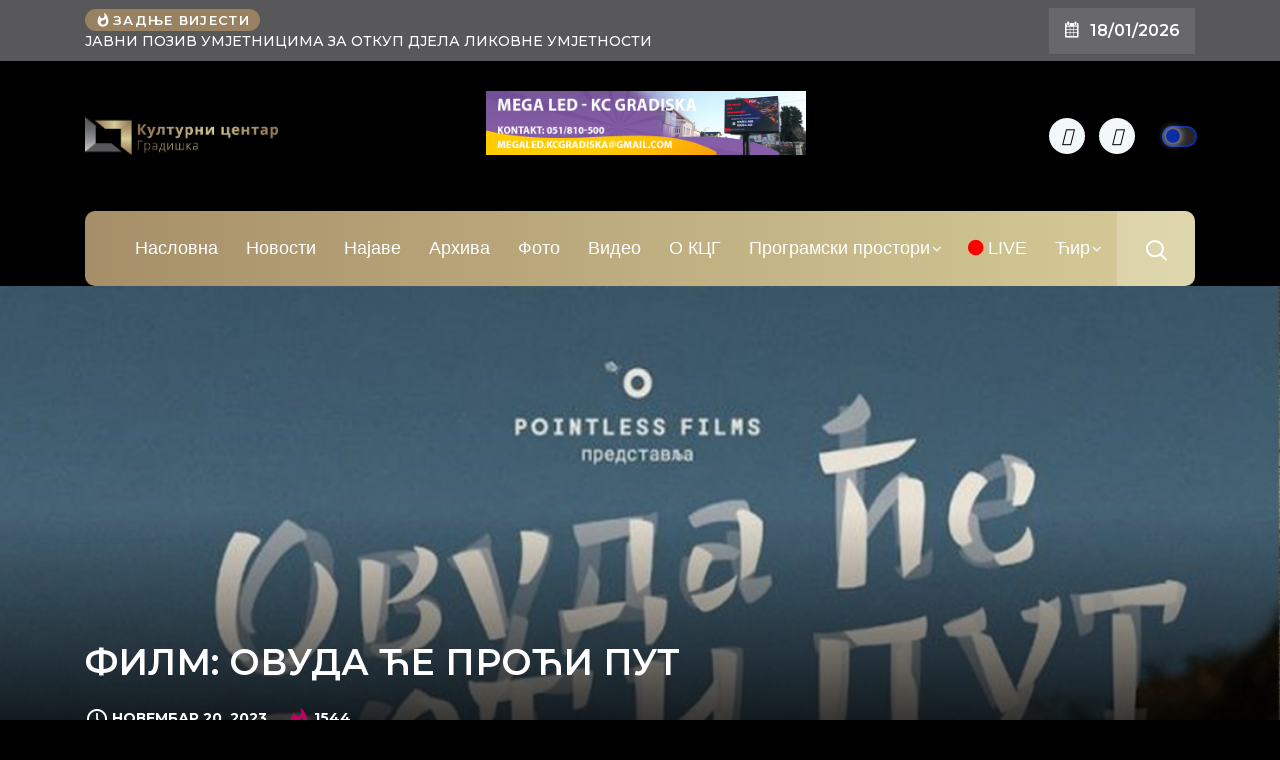

--- FILE ---
content_type: text/html; charset=UTF-8
request_url: https://kcgradiska.com/2023/11/20/film-ovuda-ce-proci-put/
body_size: 20578
content:

<!DOCTYPE html>
  <html lang="sr-RS"> 
    <head>
        <meta charset="UTF-8">
        <meta name="viewport" content="width=device-width, initial-scale=1, maximum-scale=1">
		<meta name='robots' content='index, follow, max-image-preview:large, max-snippet:-1, max-video-preview:-1' />

	<!-- This site is optimized with the Yoast SEO plugin v20.9 - https://yoast.com/wordpress/plugins/seo/ -->
	<title>ФИЛМ: ОВУДА ЋЕ ПРОЋИ ПУТ - ЈУ Културни центар Градишка</title>
	<link rel="canonical" href="https://kcgradiska.com/2023/11/20/film-ovuda-ce-proci-put/" />
	<meta property="og:locale" content="sr_RS" />
	<meta property="og:type" content="article" />
	<meta property="og:title" content="ФИЛМ: ОВУДА ЋЕ ПРОЋИ ПУТ" />
	<meta property="og:description" content="У одсјечено, заборављено село близу ког ће ускоро бити изграђен аутопут, стиже странац. Мјештани, пуни неповјерења и страха према промјени коју пут доноси, сумњају да и странац има неке везе са тим и да скрива своје праве намјере. Неколико неспоразума и лажи је довољно да нетрпељивост мјештана према странцу прерасте у отворени сукоб, а Јана, дјевојка из села која се заљубила у странца, схвата да је она једина која може да га спаси од опасности која се над њим надвила." />
	<meta property="og:url" content="https://kcgradiska.com/2023/11/20/film-ovuda-ce-proci-put/" />
	<meta property="og:site_name" content="ЈУ Културни центар Градишка" />
	<meta property="article:published_time" content="2023-11-20T12:51:32+00:00" />
	<meta property="article:modified_time" content="2023-11-20T12:51:37+00:00" />
	<meta property="og:image" content="https://kcgradiska.com/wp-content/uploads/2023/11/404339865_844968174298495_3468736944771164822_n.jpg" />
	<meta property="og:image:width" content="1079" />
	<meta property="og:image:height" content="1510" />
	<meta property="og:image:type" content="image/jpeg" />
	<meta name="author" content="kcg-administrator" />
	<meta name="twitter:card" content="summary_large_image" />
	<meta name="twitter:title" content="ФИЛМ: ОВУДА ЋЕ ПРОЋИ ПУТ" />
	<meta name="twitter:description" content="У одсјечено, заборављено село близу ког ће ускоро бити изграђен аутопут, стиже странац. Мјештани, пуни неповјерења и страха према промјени коју пут доноси, сумњају да и странац има неке везе са тим и да скрива своје праве намјере. Неколико неспоразума и лажи је довољно да нетрпељивост мјештана према странцу прерасте у отворени сукоб, а Јана, дјевојка из села која се заљубила у странца, схвата да је она једина која може да га спаси од опасности која се над њим надвила." />
	<meta name="twitter:image" content="https://kcgradiska.com/wp-content/uploads/2023/11/404339865_844968174298495_3468736944771164822_n.jpg" />
	<meta name="twitter:label1" content="Написано од" />
	<meta name="twitter:data1" content="kcg-administrator" />
	<meta name="twitter:label2" content="Процењено време читања" />
	<meta name="twitter:data2" content="2 минута" />
	<script type="application/ld+json" class="yoast-schema-graph">{"@context":"https://schema.org","@graph":[{"@type":"WebPage","@id":"https://kcgradiska.com/2023/11/20/film-ovuda-ce-proci-put/","url":"https://kcgradiska.com/2023/11/20/film-ovuda-ce-proci-put/","name":"ФИЛМ: ОВУДА ЋЕ ПРОЋИ ПУТ - ЈУ Културни центар Градишка","isPartOf":{"@id":"https://kcgradiska.com/#website"},"primaryImageOfPage":{"@id":"https://kcgradiska.com/2023/11/20/film-ovuda-ce-proci-put/#primaryimage"},"image":{"@id":"https://kcgradiska.com/2023/11/20/film-ovuda-ce-proci-put/#primaryimage"},"thumbnailUrl":"https://kcgradiska.com/wp-content/uploads/2023/11/404339865_844968174298495_3468736944771164822_n.jpg","datePublished":"2023-11-20T12:51:32+00:00","dateModified":"2023-11-20T12:51:37+00:00","author":{"@id":"https://kcgradiska.com/#/schema/person/3afd3b40b183dac5db109b15a9a80e87"},"breadcrumb":{"@id":"https://kcgradiska.com/2023/11/20/film-ovuda-ce-proci-put/#breadcrumb"},"inLanguage":"sr-RS","potentialAction":[{"@type":"ReadAction","target":["https://kcgradiska.com/2023/11/20/film-ovuda-ce-proci-put/"]}]},{"@type":"ImageObject","inLanguage":"sr-RS","@id":"https://kcgradiska.com/2023/11/20/film-ovuda-ce-proci-put/#primaryimage","url":"https://kcgradiska.com/wp-content/uploads/2023/11/404339865_844968174298495_3468736944771164822_n.jpg","contentUrl":"https://kcgradiska.com/wp-content/uploads/2023/11/404339865_844968174298495_3468736944771164822_n.jpg","width":1079,"height":1510},{"@type":"BreadcrumbList","@id":"https://kcgradiska.com/2023/11/20/film-ovuda-ce-proci-put/#breadcrumb","itemListElement":[{"@type":"ListItem","position":1,"name":"Почетна","item":"https://kcgradiska.com/"},{"@type":"ListItem","position":2,"name":"ФИЛМ: ОВУДА ЋЕ ПРОЋИ ПУТ"}]},{"@type":"WebSite","@id":"https://kcgradiska.com/#website","url":"https://kcgradiska.com/","name":"ЈУ Културни центар Градишка","description":"једна од најмодернијих институција у Републици Српској и БИХ","potentialAction":[{"@type":"SearchAction","target":{"@type":"EntryPoint","urlTemplate":"https://kcgradiska.com/?s={search_term_string}"},"query-input":"required name=search_term_string"}],"inLanguage":"sr-RS"},{"@type":"Person","@id":"https://kcgradiska.com/#/schema/person/3afd3b40b183dac5db109b15a9a80e87","name":"kcg-administrator","image":{"@type":"ImageObject","inLanguage":"sr-RS","@id":"https://kcgradiska.com/#/schema/person/image/","url":"https://secure.gravatar.com/avatar/0293c8303a332da06dc95fa57c0666b30af07cf5e1c8fe65807739fc258471fc?s=96&d=mm&r=g","contentUrl":"https://secure.gravatar.com/avatar/0293c8303a332da06dc95fa57c0666b30af07cf5e1c8fe65807739fc258471fc?s=96&d=mm&r=g","caption":"kcg-administrator"},"sameAs":["https://kcgradiska.com"],"url":"https://kcgradiska.com/author/kcg-administrator/"}]}</script>
	<!-- / Yoast SEO plugin. -->


<link rel='dns-prefetch' href='//stats.wp.com' />
<link rel='dns-prefetch' href='//fonts.googleapis.com' />
<link rel="alternate" type="application/rss+xml" title="ЈУ Културни центар Градишка &raquo; довод" href="https://kcgradiska.com/feed/" />
<link rel="alternate" title="oEmbed (JSON)" type="application/json+oembed" href="https://kcgradiska.com/wp-json/oembed/1.0/embed?url=https%3A%2F%2Fkcgradiska.com%2F2023%2F11%2F20%2Ffilm-ovuda-ce-proci-put%2F" />
<link rel="alternate" title="oEmbed (XML)" type="text/xml+oembed" href="https://kcgradiska.com/wp-json/oembed/1.0/embed?url=https%3A%2F%2Fkcgradiska.com%2F2023%2F11%2F20%2Ffilm-ovuda-ce-proci-put%2F&#038;format=xml" />
<style id='wp-img-auto-sizes-contain-inline-css' type='text/css'>
img:is([sizes=auto i],[sizes^="auto," i]){contain-intrinsic-size:3000px 1500px}
/*# sourceURL=wp-img-auto-sizes-contain-inline-css */
</style>
<style id='wp-emoji-styles-inline-css' type='text/css'>

	img.wp-smiley, img.emoji {
		display: inline !important;
		border: none !important;
		box-shadow: none !important;
		height: 1em !important;
		width: 1em !important;
		margin: 0 0.07em !important;
		vertical-align: -0.1em !important;
		background: none !important;
		padding: 0 !important;
	}
/*# sourceURL=wp-emoji-styles-inline-css */
</style>
<style id='wp-block-library-inline-css' type='text/css'>
:root{--wp-block-synced-color:#7a00df;--wp-block-synced-color--rgb:122,0,223;--wp-bound-block-color:var(--wp-block-synced-color);--wp-editor-canvas-background:#ddd;--wp-admin-theme-color:#007cba;--wp-admin-theme-color--rgb:0,124,186;--wp-admin-theme-color-darker-10:#006ba1;--wp-admin-theme-color-darker-10--rgb:0,107,160.5;--wp-admin-theme-color-darker-20:#005a87;--wp-admin-theme-color-darker-20--rgb:0,90,135;--wp-admin-border-width-focus:2px}@media (min-resolution:192dpi){:root{--wp-admin-border-width-focus:1.5px}}.wp-element-button{cursor:pointer}:root .has-very-light-gray-background-color{background-color:#eee}:root .has-very-dark-gray-background-color{background-color:#313131}:root .has-very-light-gray-color{color:#eee}:root .has-very-dark-gray-color{color:#313131}:root .has-vivid-green-cyan-to-vivid-cyan-blue-gradient-background{background:linear-gradient(135deg,#00d084,#0693e3)}:root .has-purple-crush-gradient-background{background:linear-gradient(135deg,#34e2e4,#4721fb 50%,#ab1dfe)}:root .has-hazy-dawn-gradient-background{background:linear-gradient(135deg,#faaca8,#dad0ec)}:root .has-subdued-olive-gradient-background{background:linear-gradient(135deg,#fafae1,#67a671)}:root .has-atomic-cream-gradient-background{background:linear-gradient(135deg,#fdd79a,#004a59)}:root .has-nightshade-gradient-background{background:linear-gradient(135deg,#330968,#31cdcf)}:root .has-midnight-gradient-background{background:linear-gradient(135deg,#020381,#2874fc)}:root{--wp--preset--font-size--normal:16px;--wp--preset--font-size--huge:42px}.has-regular-font-size{font-size:1em}.has-larger-font-size{font-size:2.625em}.has-normal-font-size{font-size:var(--wp--preset--font-size--normal)}.has-huge-font-size{font-size:var(--wp--preset--font-size--huge)}.has-text-align-center{text-align:center}.has-text-align-left{text-align:left}.has-text-align-right{text-align:right}.has-fit-text{white-space:nowrap!important}#end-resizable-editor-section{display:none}.aligncenter{clear:both}.items-justified-left{justify-content:flex-start}.items-justified-center{justify-content:center}.items-justified-right{justify-content:flex-end}.items-justified-space-between{justify-content:space-between}.screen-reader-text{border:0;clip-path:inset(50%);height:1px;margin:-1px;overflow:hidden;padding:0;position:absolute;width:1px;word-wrap:normal!important}.screen-reader-text:focus{background-color:#ddd;clip-path:none;color:#444;display:block;font-size:1em;height:auto;left:5px;line-height:normal;padding:15px 23px 14px;text-decoration:none;top:5px;width:auto;z-index:100000}html :where(.has-border-color){border-style:solid}html :where([style*=border-top-color]){border-top-style:solid}html :where([style*=border-right-color]){border-right-style:solid}html :where([style*=border-bottom-color]){border-bottom-style:solid}html :where([style*=border-left-color]){border-left-style:solid}html :where([style*=border-width]){border-style:solid}html :where([style*=border-top-width]){border-top-style:solid}html :where([style*=border-right-width]){border-right-style:solid}html :where([style*=border-bottom-width]){border-bottom-style:solid}html :where([style*=border-left-width]){border-left-style:solid}html :where(img[class*=wp-image-]){height:auto;max-width:100%}:where(figure){margin:0 0 1em}html :where(.is-position-sticky){--wp-admin--admin-bar--position-offset:var(--wp-admin--admin-bar--height,0px)}@media screen and (max-width:600px){html :where(.is-position-sticky){--wp-admin--admin-bar--position-offset:0px}}

/*# sourceURL=wp-block-library-inline-css */
</style><style id='wp-block-paragraph-inline-css' type='text/css'>
.is-small-text{font-size:.875em}.is-regular-text{font-size:1em}.is-large-text{font-size:2.25em}.is-larger-text{font-size:3em}.has-drop-cap:not(:focus):first-letter{float:left;font-size:8.4em;font-style:normal;font-weight:100;line-height:.68;margin:.05em .1em 0 0;text-transform:uppercase}body.rtl .has-drop-cap:not(:focus):first-letter{float:none;margin-left:.1em}p.has-drop-cap.has-background{overflow:hidden}:root :where(p.has-background){padding:1.25em 2.375em}:where(p.has-text-color:not(.has-link-color)) a{color:inherit}p.has-text-align-left[style*="writing-mode:vertical-lr"],p.has-text-align-right[style*="writing-mode:vertical-rl"]{rotate:180deg}
/*# sourceURL=https://kcgradiska.com/wp-includes/blocks/paragraph/style.min.css */
</style>
<style id='global-styles-inline-css' type='text/css'>
:root{--wp--preset--aspect-ratio--square: 1;--wp--preset--aspect-ratio--4-3: 4/3;--wp--preset--aspect-ratio--3-4: 3/4;--wp--preset--aspect-ratio--3-2: 3/2;--wp--preset--aspect-ratio--2-3: 2/3;--wp--preset--aspect-ratio--16-9: 16/9;--wp--preset--aspect-ratio--9-16: 9/16;--wp--preset--color--black: #000000;--wp--preset--color--cyan-bluish-gray: #abb8c3;--wp--preset--color--white: #ffffff;--wp--preset--color--pale-pink: #f78da7;--wp--preset--color--vivid-red: #cf2e2e;--wp--preset--color--luminous-vivid-orange: #ff6900;--wp--preset--color--luminous-vivid-amber: #fcb900;--wp--preset--color--light-green-cyan: #7bdcb5;--wp--preset--color--vivid-green-cyan: #00d084;--wp--preset--color--pale-cyan-blue: #8ed1fc;--wp--preset--color--vivid-cyan-blue: #0693e3;--wp--preset--color--vivid-purple: #9b51e0;--wp--preset--gradient--vivid-cyan-blue-to-vivid-purple: linear-gradient(135deg,rgb(6,147,227) 0%,rgb(155,81,224) 100%);--wp--preset--gradient--light-green-cyan-to-vivid-green-cyan: linear-gradient(135deg,rgb(122,220,180) 0%,rgb(0,208,130) 100%);--wp--preset--gradient--luminous-vivid-amber-to-luminous-vivid-orange: linear-gradient(135deg,rgb(252,185,0) 0%,rgb(255,105,0) 100%);--wp--preset--gradient--luminous-vivid-orange-to-vivid-red: linear-gradient(135deg,rgb(255,105,0) 0%,rgb(207,46,46) 100%);--wp--preset--gradient--very-light-gray-to-cyan-bluish-gray: linear-gradient(135deg,rgb(238,238,238) 0%,rgb(169,184,195) 100%);--wp--preset--gradient--cool-to-warm-spectrum: linear-gradient(135deg,rgb(74,234,220) 0%,rgb(151,120,209) 20%,rgb(207,42,186) 40%,rgb(238,44,130) 60%,rgb(251,105,98) 80%,rgb(254,248,76) 100%);--wp--preset--gradient--blush-light-purple: linear-gradient(135deg,rgb(255,206,236) 0%,rgb(152,150,240) 100%);--wp--preset--gradient--blush-bordeaux: linear-gradient(135deg,rgb(254,205,165) 0%,rgb(254,45,45) 50%,rgb(107,0,62) 100%);--wp--preset--gradient--luminous-dusk: linear-gradient(135deg,rgb(255,203,112) 0%,rgb(199,81,192) 50%,rgb(65,88,208) 100%);--wp--preset--gradient--pale-ocean: linear-gradient(135deg,rgb(255,245,203) 0%,rgb(182,227,212) 50%,rgb(51,167,181) 100%);--wp--preset--gradient--electric-grass: linear-gradient(135deg,rgb(202,248,128) 0%,rgb(113,206,126) 100%);--wp--preset--gradient--midnight: linear-gradient(135deg,rgb(2,3,129) 0%,rgb(40,116,252) 100%);--wp--preset--font-size--small: 13px;--wp--preset--font-size--medium: 20px;--wp--preset--font-size--large: 36px;--wp--preset--font-size--x-large: 42px;--wp--preset--spacing--20: 0.44rem;--wp--preset--spacing--30: 0.67rem;--wp--preset--spacing--40: 1rem;--wp--preset--spacing--50: 1.5rem;--wp--preset--spacing--60: 2.25rem;--wp--preset--spacing--70: 3.38rem;--wp--preset--spacing--80: 5.06rem;--wp--preset--shadow--natural: 6px 6px 9px rgba(0, 0, 0, 0.2);--wp--preset--shadow--deep: 12px 12px 50px rgba(0, 0, 0, 0.4);--wp--preset--shadow--sharp: 6px 6px 0px rgba(0, 0, 0, 0.2);--wp--preset--shadow--outlined: 6px 6px 0px -3px rgb(255, 255, 255), 6px 6px rgb(0, 0, 0);--wp--preset--shadow--crisp: 6px 6px 0px rgb(0, 0, 0);}:where(.is-layout-flex){gap: 0.5em;}:where(.is-layout-grid){gap: 0.5em;}body .is-layout-flex{display: flex;}.is-layout-flex{flex-wrap: wrap;align-items: center;}.is-layout-flex > :is(*, div){margin: 0;}body .is-layout-grid{display: grid;}.is-layout-grid > :is(*, div){margin: 0;}:where(.wp-block-columns.is-layout-flex){gap: 2em;}:where(.wp-block-columns.is-layout-grid){gap: 2em;}:where(.wp-block-post-template.is-layout-flex){gap: 1.25em;}:where(.wp-block-post-template.is-layout-grid){gap: 1.25em;}.has-black-color{color: var(--wp--preset--color--black) !important;}.has-cyan-bluish-gray-color{color: var(--wp--preset--color--cyan-bluish-gray) !important;}.has-white-color{color: var(--wp--preset--color--white) !important;}.has-pale-pink-color{color: var(--wp--preset--color--pale-pink) !important;}.has-vivid-red-color{color: var(--wp--preset--color--vivid-red) !important;}.has-luminous-vivid-orange-color{color: var(--wp--preset--color--luminous-vivid-orange) !important;}.has-luminous-vivid-amber-color{color: var(--wp--preset--color--luminous-vivid-amber) !important;}.has-light-green-cyan-color{color: var(--wp--preset--color--light-green-cyan) !important;}.has-vivid-green-cyan-color{color: var(--wp--preset--color--vivid-green-cyan) !important;}.has-pale-cyan-blue-color{color: var(--wp--preset--color--pale-cyan-blue) !important;}.has-vivid-cyan-blue-color{color: var(--wp--preset--color--vivid-cyan-blue) !important;}.has-vivid-purple-color{color: var(--wp--preset--color--vivid-purple) !important;}.has-black-background-color{background-color: var(--wp--preset--color--black) !important;}.has-cyan-bluish-gray-background-color{background-color: var(--wp--preset--color--cyan-bluish-gray) !important;}.has-white-background-color{background-color: var(--wp--preset--color--white) !important;}.has-pale-pink-background-color{background-color: var(--wp--preset--color--pale-pink) !important;}.has-vivid-red-background-color{background-color: var(--wp--preset--color--vivid-red) !important;}.has-luminous-vivid-orange-background-color{background-color: var(--wp--preset--color--luminous-vivid-orange) !important;}.has-luminous-vivid-amber-background-color{background-color: var(--wp--preset--color--luminous-vivid-amber) !important;}.has-light-green-cyan-background-color{background-color: var(--wp--preset--color--light-green-cyan) !important;}.has-vivid-green-cyan-background-color{background-color: var(--wp--preset--color--vivid-green-cyan) !important;}.has-pale-cyan-blue-background-color{background-color: var(--wp--preset--color--pale-cyan-blue) !important;}.has-vivid-cyan-blue-background-color{background-color: var(--wp--preset--color--vivid-cyan-blue) !important;}.has-vivid-purple-background-color{background-color: var(--wp--preset--color--vivid-purple) !important;}.has-black-border-color{border-color: var(--wp--preset--color--black) !important;}.has-cyan-bluish-gray-border-color{border-color: var(--wp--preset--color--cyan-bluish-gray) !important;}.has-white-border-color{border-color: var(--wp--preset--color--white) !important;}.has-pale-pink-border-color{border-color: var(--wp--preset--color--pale-pink) !important;}.has-vivid-red-border-color{border-color: var(--wp--preset--color--vivid-red) !important;}.has-luminous-vivid-orange-border-color{border-color: var(--wp--preset--color--luminous-vivid-orange) !important;}.has-luminous-vivid-amber-border-color{border-color: var(--wp--preset--color--luminous-vivid-amber) !important;}.has-light-green-cyan-border-color{border-color: var(--wp--preset--color--light-green-cyan) !important;}.has-vivid-green-cyan-border-color{border-color: var(--wp--preset--color--vivid-green-cyan) !important;}.has-pale-cyan-blue-border-color{border-color: var(--wp--preset--color--pale-cyan-blue) !important;}.has-vivid-cyan-blue-border-color{border-color: var(--wp--preset--color--vivid-cyan-blue) !important;}.has-vivid-purple-border-color{border-color: var(--wp--preset--color--vivid-purple) !important;}.has-vivid-cyan-blue-to-vivid-purple-gradient-background{background: var(--wp--preset--gradient--vivid-cyan-blue-to-vivid-purple) !important;}.has-light-green-cyan-to-vivid-green-cyan-gradient-background{background: var(--wp--preset--gradient--light-green-cyan-to-vivid-green-cyan) !important;}.has-luminous-vivid-amber-to-luminous-vivid-orange-gradient-background{background: var(--wp--preset--gradient--luminous-vivid-amber-to-luminous-vivid-orange) !important;}.has-luminous-vivid-orange-to-vivid-red-gradient-background{background: var(--wp--preset--gradient--luminous-vivid-orange-to-vivid-red) !important;}.has-very-light-gray-to-cyan-bluish-gray-gradient-background{background: var(--wp--preset--gradient--very-light-gray-to-cyan-bluish-gray) !important;}.has-cool-to-warm-spectrum-gradient-background{background: var(--wp--preset--gradient--cool-to-warm-spectrum) !important;}.has-blush-light-purple-gradient-background{background: var(--wp--preset--gradient--blush-light-purple) !important;}.has-blush-bordeaux-gradient-background{background: var(--wp--preset--gradient--blush-bordeaux) !important;}.has-luminous-dusk-gradient-background{background: var(--wp--preset--gradient--luminous-dusk) !important;}.has-pale-ocean-gradient-background{background: var(--wp--preset--gradient--pale-ocean) !important;}.has-electric-grass-gradient-background{background: var(--wp--preset--gradient--electric-grass) !important;}.has-midnight-gradient-background{background: var(--wp--preset--gradient--midnight) !important;}.has-small-font-size{font-size: var(--wp--preset--font-size--small) !important;}.has-medium-font-size{font-size: var(--wp--preset--font-size--medium) !important;}.has-large-font-size{font-size: var(--wp--preset--font-size--large) !important;}.has-x-large-font-size{font-size: var(--wp--preset--font-size--x-large) !important;}
/*# sourceURL=global-styles-inline-css */
</style>

<style id='classic-theme-styles-inline-css' type='text/css'>
/*! This file is auto-generated */
.wp-block-button__link{color:#fff;background-color:#32373c;border-radius:9999px;box-shadow:none;text-decoration:none;padding:calc(.667em + 2px) calc(1.333em + 2px);font-size:1.125em}.wp-block-file__button{background:#32373c;color:#fff;text-decoration:none}
/*# sourceURL=/wp-includes/css/classic-themes.min.css */
</style>
<link rel='stylesheet' id='flexy-breadcrumb-css' href='https://kcgradiska.com/wp-content/plugins/flexy-breadcrumb/public/css/flexy-breadcrumb-public.css?ver=1.2.1' type='text/css' media='all' />
<link rel='stylesheet' id='flexy-breadcrumb-font-awesome-css' href='https://kcgradiska.com/wp-content/plugins/flexy-breadcrumb/public/css/font-awesome.min.css?ver=4.7.0' type='text/css' media='all' />
<link rel='stylesheet' id='tnado_hidefi_styles-css' href='https://kcgradiska.com/wp-content/plugins/hide-featured-image-on-all-single-pagepost//tnado-styles.css?ver=6.9' type='text/css' media='all' />
<link rel='stylesheet' id='wppa_style-css' href='https://kcgradiska.com/wp-content/plugins/wp-photo-album-plus-xsaw-gu/wppa-style.css?ver=240915-191306' type='text/css' media='all' />
<style id='wppa_style-inline-css' type='text/css'>

.wppa-box {	border-style: solid; border-width:1px;border-radius:6px; -moz-border-radius:6px;margin-bottom:8px;background-color:#eeeeee;border-color:#cccccc; }
.wppa-mini-box { border-style: solid; border-width:1px;border-radius:2px;border-color:#cccccc; }
.wppa-cover-box {  }
.wppa-cover-text-frame {  }
.wppa-box-text {  }
.wppa-box-text, .wppa-box-text-nocolor { font-weight:normal; }
.wppa-thumb-text { font-weight:normal; }
.wppa-nav-text { font-weight:normal; }
.wppa-img { background-color:#eeeeee; }
.wppa-title { font-weight:bold; }
.wppa-fulldesc { font-weight:normal; }
.wppa-fulltitle { font-weight:normal; }
/*# sourceURL=wppa_style-inline-css */
</style>
<link rel='stylesheet' id='ennlil-fonts-css' href='https://fonts.googleapis.com/css?family=Montserrat%3A100%2C100i%2C200%2C200i%2C300%2C300i%2C400%2C400i%2C500%2C500i%2C600%2C600i%2C700%2C700i%2C800%2C800i%2C900%2C900i%7CMulish%3A200%2C200i%2C300%2C300i%2C400%2C400i%2C500%2C500i%2C600%2C600i%2C700%2C700i%2C800%2C800i%2C900%2C900i&#038;subset=latin' type='text/css' media='all' />
<link rel='stylesheet' id='font-awesome-css' href='https://kcgradiska.com/wp-content/plugins/elementor/assets/lib/font-awesome/css/font-awesome.min.css?ver=4.7.0' type='text/css' media='all' />
<link rel='stylesheet' id='icon-font-css' href='https://kcgradiska.com/wp-content/themes/ennlil/assets/css/icon-font.css?ver=6.9' type='text/css' media='all' />
<link rel='stylesheet' id='animate-css' href='https://kcgradiska.com/wp-content/themes/ennlil/assets/css/animate.css?ver=6.9' type='text/css' media='all' />
<link rel='stylesheet' id='magnific-popup-css' href='https://kcgradiska.com/wp-content/themes/ennlil/assets/css/magnific-popup.css?ver=6.9' type='text/css' media='all' />
<link rel='stylesheet' id='owl-carousel-css' href='https://kcgradiska.com/wp-content/themes/ennlil/assets/css/owl.carousel.min.css?ver=6.9' type='text/css' media='all' />
<link rel='stylesheet' id='owl-theme-css' href='https://kcgradiska.com/wp-content/themes/ennlil/assets/css/owl.theme.min.css?ver=6.9' type='text/css' media='all' />
<link rel='stylesheet' id='slick-css' href='https://kcgradiska.com/wp-content/themes/ennlil/assets/css/slick.css?ver=6.9' type='text/css' media='all' />
<link rel='stylesheet' id='slicknav-css' href='https://kcgradiska.com/wp-content/themes/ennlil/assets/css/slicknav.css?ver=6.9' type='text/css' media='all' />
<link rel='stylesheet' id='swiper-css' href='https://kcgradiska.com/wp-content/themes/ennlil/assets/css/swiper.min.css?ver=6.9' type='text/css' media='all' />
<link rel='stylesheet' id='flickity-css' href='https://kcgradiska.com/wp-content/themes/ennlil/assets/css/flickity.min.css?ver=6.9' type='text/css' media='all' />
<link rel='stylesheet' id='bootstrap-css' href='https://kcgradiska.com/wp-content/themes/ennlil/assets/css/bootstrap.min.css?ver=4.0' type='text/css' media='all' />
<link rel='stylesheet' id='ennlil-main-css' href='https://kcgradiska.com/wp-content/themes/ennlil/assets/css/main.css?ver=6.9' type='text/css' media='all' />
<link rel='stylesheet' id='ennlil-responsive-css' href='https://kcgradiska.com/wp-content/themes/ennlil/assets/css/responsive.css?ver=6.9' type='text/css' media='all' />
<link rel='stylesheet' id='ennlil-style-css' href='https://kcgradiska.com/wp-content/themes/ennlil/style.css?ver=6.9' type='text/css' media='all' />
<link rel='stylesheet' id='ennlil-custom-style-css' href='https://kcgradiska.com/wp-content/themes/ennlil/assets/css/custom-style.css?ver=6.9' type='text/css' media='all' />
<style id='ennlil-custom-style-inline-css' type='text/css'>
.logo img {max-width: 193px;}body.blog .blog-new-layout .entry-media img {height: 470px;}body {color: #574F63;}.top-header-area {background: #002584;} .theme_header_design__gradient .mainmenu {
				background-image: linear-gradient(90deg, #c6005f 0%, #4d0270 100%);
			} .top-header-area.top-bar-three {
				background-image: linear-gradient(90deg, #c6005f 0%, #4d0270 100%);
			} .category-layout-one .blog-post-wrapper a.read_more_Btutton, .category-layout-two .blog-post-wrapper a.read_more_Btutton, .grid-layout-two .blog-post-wrapper a.read_more_Btutton, .swiper_thumb_box_Bg .swiper-slide-thumb-active, .blog-post-comment .comment-respond .comment-form .btn-comments, .main-container .theme-pagination-style ul.page-numbers li span.current, .theme-single-blog-wrapper .theme-post-contentt .entry-details .read_more_Btutton
			
			{
				background: linear-gradient(90deg, #a9936b 0%, #dcd4aa 100%)!important;
			} .category-layout-one .blog-post-wrapper a.read_more_Btutton:hover, .category-layout-two .blog-post-wrapper a.read_more_Btutton:hover, .grid-layout-two .blog-post-wrapper a.read_more_Btutton:hover, .blog-post-comment .comment-respond .comment-form .btn-comments:hover, .theme-single-blog-wrapper .theme-post-contentt .entry-details .read_more_Btutton:hover
			
			{
				background: linear-gradient(90deg, #dcd4aa 0%, #a9936b 100%)!important;
			}.news-block-style .news-content h4 a, .widget-post-wrap h4.post-title a {
					background-image: linear-gradient(to right, #a9936b 0%, #dcd4aa 100%)!important;
					
		
			}.theme-single-blog-wrapper .theme-post-contentt h2.post-title a:hover {color: #a9936b!important;} .home-blog-tab-right ul.wpt-tabs li.selected a:before, .blog-sidebar .tagcloud a:hover, .blog-single .tag-lists a:hover, .tagcloud a:hover, .wp-block-tag-cloud a:hover, .theme_author_Socials a:hover {background: #a9936b!important;}.blog-sidebar .widget ul.wpt-tabs li.selected a, .home-blog-tab-right ul.wpt-tabs li.selected a, .news_video_post_section .tab_small_list_video_Item .video_tab_list_samll_Thumbnail i, .theme_blog_nav_Title a:hover {color: #a9936b!important;}.news_tab_Block .nav-tabs .nav-link.active span.tab_menu_Item, .blog-sidebar .tagcloud a:hover, .blog-single .tag-lists a:hover, .tagcloud a:hover, .wp-block-tag-cloud a:hover, .theme_post_list_tab__Inner ul.post_tab_list_Menu li a.active span {border-color: #a9936b!important;}
					.cat-item-46 span.post_count {background-color : #8c1c1c !important;} 
				
					.cat-item-47 span.post_count {background-color : #8c1f1c !important;} 
				
					.cat-item-48 span.post_count {background-color : #420808 !important;} 
				
					.cat-item-49 span.post_count {background-color : #1e73be !important;} 
				
					.cat-item-50 span.post_count {background-color : #dd3333 !important;} 
				
					.cat-item-51 span.post_count {background-color : #81d742 !important;} 
				
					.cat-item-52 span.post_count {background-color : #1e73be !important;} 
				
					.cat-item-1 span.post_count {background-color : #dd3333 !important;} 
				
					.cat-item-2 span.post_count {background-color : #6360ff !important;} 
				
					.cat-item-6 span.post_count {background-color : #1298fc !important;} 
				
/*# sourceURL=ennlil-custom-style-inline-css */
</style>
<script type="text/javascript" src="https://kcgradiska.com/wp-includes/js/dist/hooks.min.js?ver=dd5603f07f9220ed27f1" id="wp-hooks-js"></script>
<script type="text/javascript" src="https://kcgradiska.com/wp-includes/js/dist/i18n.min.js?ver=c26c3dc7bed366793375" id="wp-i18n-js"></script>
<script type="text/javascript" id="wp-i18n-js-after">
/* <![CDATA[ */
wp.i18n.setLocaleData( { 'text direction\u0004ltr': [ 'ltr' ] } );
//# sourceURL=wp-i18n-js-after
/* ]]> */
</script>
<script type="text/javascript" src="https://kcgradiska.com/wp-content/plugins/wp-photo-album-plus-xsaw-gu/js/wppa-decls.js?ver=240915-191306" id="wppa-decls-js"></script>
<script type="text/javascript" src="https://kcgradiska.com/wp-includes/js/jquery/jquery.min.js?ver=3.7.1" id="jquery-core-js"></script>
<script type="text/javascript" src="https://kcgradiska.com/wp-includes/js/jquery/jquery-migrate.min.js?ver=3.4.1" id="jquery-migrate-js"></script>
<script type="text/javascript" src="https://kcgradiska.com/wp-includes/js/jquery/jquery.form.min.js?ver=4.3.0" id="jquery-form-js"></script>
<script type="text/javascript" src="https://kcgradiska.com/wp-includes/js/imagesloaded.min.js?ver=5.0.0" id="imagesloaded-js"></script>
<script type="text/javascript" src="https://kcgradiska.com/wp-includes/js/masonry.min.js?ver=4.2.2" id="masonry-js"></script>
<script type="text/javascript" src="https://kcgradiska.com/wp-includes/js/jquery/jquery.masonry.min.js?ver=3.1.2b" id="jquery-masonry-js"></script>
<script type="text/javascript" src="https://kcgradiska.com/wp-includes/js/jquery/ui/core.min.js?ver=1.13.3" id="jquery-ui-core-js"></script>
<script type="text/javascript" src="https://kcgradiska.com/wp-includes/js/jquery/ui/mouse.min.js?ver=1.13.3" id="jquery-ui-mouse-js"></script>
<script type="text/javascript" src="https://kcgradiska.com/wp-includes/js/jquery/ui/resizable.min.js?ver=1.13.3" id="jquery-ui-resizable-js"></script>
<script type="text/javascript" src="https://kcgradiska.com/wp-includes/js/jquery/ui/draggable.min.js?ver=1.13.3" id="jquery-ui-draggable-js"></script>
<script type="text/javascript" src="https://kcgradiska.com/wp-includes/js/jquery/ui/controlgroup.min.js?ver=1.13.3" id="jquery-ui-controlgroup-js"></script>
<script type="text/javascript" src="https://kcgradiska.com/wp-includes/js/jquery/ui/checkboxradio.min.js?ver=1.13.3" id="jquery-ui-checkboxradio-js"></script>
<script type="text/javascript" src="https://kcgradiska.com/wp-includes/js/jquery/ui/button.min.js?ver=1.13.3" id="jquery-ui-button-js"></script>
<script type="text/javascript" src="https://kcgradiska.com/wp-includes/js/jquery/ui/dialog.min.js?ver=1.13.3" id="jquery-ui-dialog-js"></script>
<script type="text/javascript" id="wppa-all-js-extra">
/* <![CDATA[ */
var wppaObj = {"restUrl":"https://kcgradiska.com/wp-json/","restNonce":"a8e4fc5598"};
//# sourceURL=wppa-all-js-extra
/* ]]> */
</script>
<script type="text/javascript" src="https://kcgradiska.com/wp-content/plugins/wp-photo-album-plus-xsaw-gu/js/wppa-all.js?ver=240915-191306" id="wppa-all-js"></script>
<script type="text/javascript" src="https://kcgradiska.com/wp-content/plugins/wp-photo-album-plus-xsaw-gu/vendor/jquery-easing/jquery.easing.min.js?ver=8.8.03.003" id="nicescrollr-easing-min-js-js"></script>
<link rel="https://api.w.org/" href="https://kcgradiska.com/wp-json/" /><link rel="alternate" title="JSON" type="application/json" href="https://kcgradiska.com/wp-json/wp/v2/posts/6687" /><link rel="EditURI" type="application/rsd+xml" title="RSD" href="https://kcgradiska.com/xmlrpc.php?rsd" />
<meta name="generator" content="WordPress 6.9" />
<link rel='shortlink' href='https://kcgradiska.com/?p=6687' />

            <style type="text/css">              
                
                /* Background color */
                .fbc-page .fbc-wrap .fbc-items {
                    background-color: #edeff0;
                }
                /* Items font size */
                .fbc-page .fbc-wrap .fbc-items li {
                    font-size: 16px;
                }
                
                /* Items' link color */
                .fbc-page .fbc-wrap .fbc-items li a {
                    color: #337ab7;                    
                }
                
                /* Seprator color */
                .fbc-page .fbc-wrap .fbc-items li .fbc-separator {
                    color: #cccccc;
                }
                
                /* Active item & end-text color */
                .fbc-page .fbc-wrap .fbc-items li.active span,
                .fbc-page .fbc-wrap .fbc-items li .fbc-end-text {
                    color: #27272a;
                    font-size: 16px;
                }
            </style>

            	<style>img#wpstats{display:none}</style>
		<style type="text/css">body{font-family:"Montserrat";color:#574F63;font-weight:normal;font-size:15px;line-height:24px;}h1{font-family:"Montserrat";color:#1c1c1c;font-weight:700;text-align:left;font-size:42px;line-height:50px;}h2{font-family:"Montserrat";color:#1c1c1c;font-weight:700;text-align:left;font-size:28px;line-height:36px;}h3{font-family:"Montserrat";color:#1c1c1c;font-weight:700;text-align:left;font-size:24px;line-height:28px;}h4{font-family:"Montserrat";color:#1c1c1c;font-weight:700;text-align:left;font-size:18px;line-height:28px;}h5{font-family:"Montserrat";color:#1c1c1c;font-weight:700;text-align:left;font-size:14px;line-height:24px;}h6{font-family:"Montserrat";color:#1c1c1c;font-weight:700;text-align:left;font-size:14px;line-height:28px;}.mainmenu ul li a{font-family:"Helvetica";color:#ffffff;font-weight:normal;text-align:left;font-size:14px;line-height:23px;}.main-container.blog-spacing{padding-top:80px;padding-right:0px;padding-bottom:80px;padding-left:0px;}.main-container.cat-page-spacing{padding-top:80px;padding-right:0px;padding-bottom:80px;padding-left:0px;}.category-layout-one .blog-post-wrapper .cat-one-post-image{height:275px;}.category-layout-three .news-block-design .item{min-height:424px!important;}.cat-layout-alt .blog-post-wrapper .post-media{height:326px;}.blog-layout-one{padding-top:80px;padding-right:0px;padding-bottom:80px;padding-left:0px;}.blog.main-container.error-wrapper{padding-top:135px;padding-right:0px;padding-bottom:140px;padding-left:0px;}body{background-color:#000000;}body{color:#574F63;}#preloader{background-color:#001737!important;}.backto{background-color:#a9936b!important;}.backto:hover{background-color:#001737!important;}.top-header-area.top-bar-four{background-color:#002584!important;}.breaking_header_Top .breaking-title{background-color:#C20160!important;}.breaking-title, .top-bar-three p.breaking-title{color:#fff!important;}.header-date{color:#fff!important;}.top-social li a{color:#000000;}.theme_header_design__One .theme-search-box .search-btn{color:#fff;}.recipe_sign_btn a{background-color:#C20160!important;}.recipe_sign_btn a:hover{background-color:#002584!important;}.recipe_sign_btn a{color:#fff!important;}.nav-wrapp-three .mainmenu ul li a{color:#001737!important;}.nav-wrapp-three .mainmenu ul li a:hover{color:#c20160!important;}.mainmenu li ul{background-color:#001737!important;}.nav-wrapp-three .mainmenu li ul.sub-menu li a{color:#fff!important;}.nav-wrapp-three .mainmenu li ul.sub-menu li a:hover{color:#fff!important;}.mainmenu li ul li a{border-color:#10264a!important;}a.slicknav_btn{background-color:#C20160!important;}ul.slicknav_nav{background-color:#001737!important;}.slicknav_nav li a:hover{background-color:#C20160!important;}body.page .main-container{padding-top:80px;padding-right:0px;padding-bottom:80px;padding-left:0px;}</style><link rel="icon" href="https://kcgradiska.com/wp-content/uploads/2021/04/cropped-kc-gradiska-32x32.png" sizes="32x32" />
<link rel="icon" href="https://kcgradiska.com/wp-content/uploads/2021/04/cropped-kc-gradiska-192x192.png" sizes="192x192" />
<link rel="apple-touch-icon" href="https://kcgradiska.com/wp-content/uploads/2021/04/cropped-kc-gradiska-180x180.png" />
<meta name="msapplication-TileImage" content="https://kcgradiska.com/wp-content/uploads/2021/04/cropped-kc-gradiska-270x270.png" />
		<style type="text/css" id="wp-custom-css">
			.home-two-tabbli .theme_post_list_tab__wrapper {
    padding: 50px 50px 70px;
}

.nav-wrapp-three .mainmenu li ul.sub-menu li ul.sub-menu li a {
    border-bottom: 1px solid #10264a!important;
}

.nav-wrapp-three .mainmenu li ul.sub-menu li:last-child ul.sub-menu li a {
    border-bottom: 1px solid #10264a!important;
}

.mainmenu li ul li a {
	font-size: 14px;
}

@media (max-width: 767px) {
.theme_single_blog_banner__Center .full-width-captions {
    left: auto;
}
	.footer-widget .textwidget img.foooter-img {
    max-width: 140px!important;
}
	
}

.home-cat-list .theme_cat_img_List .theme_img_cat_item_List li {
    margin-right: 19.8px;
}

body.page-template-default .apsc-theme-4 .apsc-each-profile a, body.elementor-page .apsc-theme-4 .apsc-each-profile a {
    width: 154px;
    padding: 12px 17px;
}



@media (max-width: 767px) {
body.page-template-default .apsc-theme-4 .apsc-each-profile a, body.elementor-page .apsc-theme-4 .apsc-each-profile a {
    width: 100%;
}

}



/*** CUSTOM CSS ***/

/*** Main demo Custom CSS ***/
.weekend-top .owl-nav > div:hover {
    background: #001737!important;
}

.footer-widget ul, .footer-widget ul li a {
    font-size: 18px;
    line-height: 40px;
}

.theme_post_list_tab__wrapper .post_tab_list__Content h3 {
    color: #001737;
}


.home-blog-tab-right .wpt_widget_content .wpt-postmeta {
    display: none;
}

.post_list_tab_all_Button {
    display: none;
}

.blog_layout_one_Top.home_style_single {
    padding-top: 95px!important;
    margin-top: -37px!important;
}

.subscribe-text h3 {
    font-family: 'Mulish';
}
.theme_header_design__gradient .mainmenu {
   background-image: linear-gradient(90deg, #a68f68 0%, #d6cc98 100%);
	}
.top-header-area {
    background: #58585a;
}
.breaking_header_Top .breaking-title {
background-color: #988261 !important;
}
.fa {
    color: #a38b65;
}

.category-layout-two span.post-author a, .grid-layout-two span.post-author a {
    display: none;
}
.mainmenu ul li a {
    font-weight: 500;
    font-size: 18px;
    line-height: 23px;
    color: #FFFFFF;
    padding: 26px 12px;
        padding-left: 12px;
}
.category-layout-three .news-block-design .item .post-content ul.news_block_Meta li.post-author{
    display: none;
}
.category-layout-one .blog-post-wrapper .post-content .blog_meta_content_Box span {
    margin-right: 10px;
    display: none;
}
.category-layout-one .blog-post-wrapper a.read_more_Btutton {
    width: 219px;
    margin-top: 25px;
}
.category-layout-one .blog-post-wrapper a.read_more_Btutton{
    background-image: linear-gradient(90deg, #a68f68 0%, #d6cc98 100%) !important;
}
.category-layout-one .blog-post-wrapper a.read_more_Btutton:hover{
    background-image: linear-gradient(90deg, #686052 0%, #d6cc98 100%) !important;
}
.menu-ft2, ul.footer-nav {
   text-align: left;
}
.menu-dev, ul.footer-nav {
    text-align: right;
}
.widget_media_image {
    margin-top: 35px;
}
.blog_meta_content_Box .entry-meta-author .entry-author-thumb a {
    display: none;
}
.entry-author-thumb {
    display: none;
}
.blog_layout_one_Top {
    background: #e8e8e8;
}
.mainmenu li ul {
    background-color: #c2b284 !important;
}
.theme-breadcrumb__Wrapper.theme-breacrumb-area h1 {
    color: #af9b71;
}
.attachment-full size-full wp-post-image{
    display:none;
}		</style>
		    </head>
	
	
    <body class="wp-singular post-template-default single single-post postid-6687 single-format-standard wp-theme-ennlil sidebar-active elementor-default elementor-kit-9" >
<a href="https://kcgradiska.com/marketing-ponuda-reklamiranje-na-mega-led-displeju/"><img style="margin: 2% 38%; width: 40%; height: 40;  z-index: 500 !important; position: absolute; top: 65px; max-width: 25%; max-height: 25%;" src="https://kcgradiska.com/wp-content/uploads/2023/02/banner.png"></a>
		
		
		<!-- Theme Preloader -->
		
		<div class="body-inner-content">
      
		
<header id="theme-header" class="theme_header__Top header-area breaking_header_Top stick-disable">

		<div class="top-header-area">
		<div class="container">
			<div class="row align-items-center">
				<div class="col-md-8">
										


<div class="theme_breaking__News breaking-news carousel slide carousel-fade" data-ride="carousel">
	<p class="breaking-title">задње вијести</p>
	<div class="breaking-news-slides carousel-inner">
	
	
	
		
	<div class="single-breaking-news carousel-item active">
	
	<h6 class="breaking-list-title"><a href="https://kcgradiska.com/2025/11/04/javni-poziv-umjetnicima-za-otkup-djela-likovne-umjetnosti/">ЈАВНИ ПОЗИВ УМЈЕТНИЦИМА ЗА ОТКУП ДЈЕЛА ЛИКОВНЕ УМЈЕТНОСТИ</a></h6>
	</div>

	
		<div class="single-breaking-news carousel-item"> 
	
	<h6 class="breaking-list-title"><a href="https://kcgradiska.com/2025/10/18/komedija-kriza-u-braku/">Комедија „Криза у браку“</a></h6>
	</div>

	
		<div class="single-breaking-news carousel-item"> 
	
	<h6 class="breaking-list-title"><a href="https://kcgradiska.com/2025/10/18/promocija-romana-autora-stojana-i-delica/">Промоција романа аутора Стојана И. Делића</a></h6>
	</div>

	
		<div class="single-breaking-news carousel-item"> 
	
	<h6 class="breaking-list-title"><a href="https://kcgradiska.com/2025/10/18/festival-narodne-pjesme-gradiska-2025/">ФЕСТИВАЛ НАРОДНЕ ПЈЕСМЕ – ГРАДИШКА 2025</a></h6>
	</div>

	
	</div>
</div>

					
						
				</div>
				<div class="col-md-4 text-right top-right-box">				
										<div class="header-date">
						<i class="icofont-ui-calendar"></i> 18/01/2026					</div>
						
				</div>
			</div>	
		</div>
	</div> 
	
	<div class="logo-area">
		<div class="container">
			<div class="row align-items-center">
				<div class="col-md-3">
				
					<div class="logo theme-logo">
													<a href="https://kcgradiska.com/" class="logo">
									<img class="img-fluid" src="https://kcgradiska.com/wp-content/uploads/2021/04/logo.png" alt="">
								</a>
						    					</div>
					
												
						<div class="logo dark-mode-logo">
															<a href="https://kcgradiska.com/" class="logo">
										<img class="img-fluid" src="https://kcgradiska.com/wp-content/uploads/2021/04/logo.png" alt="">
									</a>
															</div>
						
												
							
					
				</div>
				<div class="col-md-6 nav-one-ads">
										<div class="ad-banner">
							
						<a href="">
							<img src="https://kcgradiska.com/wp-content/uploads/2023/02/HD_transparent_picture-e1675704317226.png" class="img-ad" alt="ФИЛМ: ОВУДА ЋЕ ПРОЋИ ПУТ">
						</a>

											</div>
									</div>
				
				<!-- Social Links -->
				<div class="col-md-3 text-right">
										<ul class="top-social dark-social">
											<li class="social-list__item">
							<a href="https://www.facebook.com/kcgradiska" target="_blank" class="social-list__link">
							<i class="fab fa-facebook-f"></i>
							</a>
						</li>
											<li class="social-list__item">
							<a href="https://www.instagram.com/kcgradiska/" target="_blank" class="social-list__link">
							<i class="fab fa-instagram"></i>
							</a>
						</li>
										</ul>
										
											<!-- drak mode switcher -->
						<div class="wpnm-button">
							<div class="wpnm-button-inner-left"></div>
							<div class="wpnm-button-inner"></div>
						</div>
													
					
				</div>
				
				
			</div>
		</div>
	</div>
	
	<div class="site-navigation theme_header_design__gradient theme_header_design__One header_search_alt">
		<div class="nav-wrapper">
			<div class="container nav-wrapp">
				<div class="ennlil-responsive-menu"></div>
				<div class="mainmenu">
					<div class="menu-main-menu-container"><ul id="primary-menu" class="menu"><li id="menu-item-943" class="menu-item menu-item-type-post_type menu-item-object-page menu-item-home menu-item-943"><a href="https://kcgradiska.com/">Насловна</a></li>
<li id="menu-item-1478" class="menu-item menu-item-type-post_type menu-item-object-page menu-item-1478"><a href="https://kcgradiska.com/novosti/">Новости</a></li>
<li id="menu-item-1488" class="menu-item menu-item-type-post_type menu-item-object-page menu-item-1488"><a href="https://kcgradiska.com/najave/">Најаве</a></li>
<li id="menu-item-1036" class="menu-item menu-item-type-post_type menu-item-object-page menu-item-1036"><a href="https://kcgradiska.com/arhiva/">Архива</a></li>
<li id="menu-item-1089" class="menu-item menu-item-type-post_type menu-item-object-page menu-item-1089"><a href="https://kcgradiska.com/foto/">Фото</a></li>
<li id="menu-item-1083" class="menu-item menu-item-type-taxonomy menu-item-object-category menu-item-1083"><a href="https://kcgradiska.com/kategorija-objava/video/">Видео</a></li>
<li id="menu-item-1086" class="menu-item menu-item-type-post_type menu-item-object-page menu-item-1086"><a href="https://kcgradiska.com/%d0%be-%d0%ba%d1%86%d0%b3/">О КЦГ</a></li>
<li id="menu-item-1331" class="menu-item menu-item-type-custom menu-item-object-custom menu-item-has-children menu-item-1331"><a href="#">Програмски простори</a>
<ul class="sub-menu">
	<li id="menu-item-1267" class="menu-item menu-item-type-post_type menu-item-object-page menu-item-1267"><a href="https://kcgradiska.com/%d0%bf%d1%80%d0%be%d0%b3%d1%80%d0%b0%d0%bc%d1%81%d0%ba%d0%b8-%d0%bf%d1%80%d0%be%d1%81%d1%82%d0%be%d1%80%d0%b8/%d0%bc%d0%b0%d0%bb%d0%b0-%d1%81%d0%b0%d0%bb%d0%b0/">Мала сала</a></li>
	<li id="menu-item-1266" class="menu-item menu-item-type-post_type menu-item-object-page menu-item-1266"><a href="https://kcgradiska.com/%d0%bf%d1%80%d0%be%d0%b3%d1%80%d0%b0%d0%bc%d1%81%d0%ba%d0%b8-%d0%bf%d1%80%d0%be%d1%81%d1%82%d0%be%d1%80%d0%b8/%d0%b2%d0%b5%d0%bb%d0%b8%d0%ba%d0%b0-%d1%81%d0%b0%d0%bb%d0%b0/">Велика сала</a></li>
	<li id="menu-item-1265" class="menu-item menu-item-type-post_type menu-item-object-page menu-item-1265"><a href="https://kcgradiska.com/%d0%bf%d1%80%d0%be%d0%b3%d1%80%d0%b0%d0%bc%d1%81%d0%ba%d0%b8-%d0%bf%d1%80%d0%be%d1%81%d1%82%d0%be%d1%80%d0%b8/%d1%81%d0%b0%d0%bb%d0%b0-%d0%b7%d0%b0-%d0%b8%d0%b7%d0%bb%d0%be%d0%b6%d0%b1%d0%b5/">Сала за изложбе</a></li>
</ul>
</li>
<li id="menu-item-1006" class="menu-item menu-item-type-custom menu-item-object-custom menu-item-1006"><a href="#"><i class="fa fa-circle" style="color:red"></i> LIVE</a></li>
<li id="menu-item-1069" class="menu-item menu-item-type-custom menu-item-object-custom menu-item-has-children menu-item-1069"><a href="https://kcgradiska.com/?pismo=cir">Ћир</a>
<ul class="sub-menu">
	<li id="menu-item-1068" class="menu-item menu-item-type-custom menu-item-object-custom menu-item-1068"><a href="https://kcgradiska.com/?pismo=lat">LAT</a></li>
</ul>
</li>
</ul></div>				</div>
				
								<div class="theme_search__Wrapper theme-search-box">
					<i class="search-btn icofont-search"></i>
					<i class="close-btn icofont-close-line"></i>
													
					<div class="search_box__Wrap search-popup">
						<div class='search-box'>
							<form role="search" method="get" id="searchform"
								class="search-form" action="https://kcgradiska.com/">
									<input type="text" class="search-input" value="" name="s" id="s" placeholder="Search ..." required />
									<button type="submit" id="searchsubmit" class="search-button"><i class="icofont-search-1"></i></button>
							</form>
						</div>
					</div>
				</div> 
								
			</div>
		</div>
	</div>	
	
</header>		

	

<div class="theme-featured-thumbp-wrappr theme_single_blog_banner__Center simple-header">
	<div class="single-blog-header-layout full-width-featured" style="background-image: url( https://kcgradiska.com/wp-content/uploads/2023/11/404339865_844968174298495_3468736944771164822_n.jpg );">

		<div class="full-width-captions">
			<div class="container">
				<div class="row">
					<div class="col-md-12 single-blog-header">
						<h1 class="single-blogtitle post-title single_blog_inner__Title">ФИЛМ: ОВУДА ЋЕ ПРОЋИ ПУТ</h1>
						
					
						<ul class="post-meta blog-post-metas single_blog_inner__Meta">
						
									
								
								
							<li class="post-meta-date blog_details__Date">новембар 20, 2023</li> 
														
														
								
							<li class="meta-post-view blog_details_blog__View">
														1544							</li>
														
														
						</ul>

						
					</div>
				</div>
			</div>
		</div>
		
	</div>
</div>

<div id="main-content" class="bloglayout__Two main-container blog-single post-layout-style2 single-one-bwrap"  role="main">
	<div class="container">
		<div class="row single-blog-content">
		
			<div class="col-lg-8 col-md-12">
            				
				<article id="post-6687" class="post-content post-single post-6687 post type-post status-publish format-standard hentry category-najave category-bioskop">
				
										
					<div class="post-body clearfix single-blog-header single-blog-inner blog-single-block blog-details-content">
						<!-- Article content -->
						<div class="entry-content clearfix">
							
<p>У одсјечено, заборављено село близу ког ће ускоро бити изграђен аутопут, стиже странац. Мјештани, пуни неповјерења и страха према промјени коју пут доноси, сумњају да и странац има неке везе са тим и да скрива своје праве намјере. Неколико неспоразума и лажи је довољно да нетрпељивост мјештана према странцу прерасте у отворени сукоб, а Јана, дјевојка из села која се заљубила у странца, схвата да је она једина која може да га спаси од опасности која се над њим надвила. </p>



<p>Режисер: Нина Огњановић </p>



<p>Глумци: Јана Бјелица, Златан Видовић, Владимир Максимовић, Нинослав Ћулум, Светозар Цветковић </p>



<p>Жанр: драма</p>



<p>Субота и недјеља, 25. и 26. новембар 2023. год. у 20 часова</p>



<p><img decoding="async" height="16" width="16" alt="????" src="https://static.xx.fbcdn.net/images/emoji.php/v9/tac/1/16/1f3ab.png">Цијена улазнице 4 КМ</p>



<p><img decoding="async" height="16" width="16" alt="⏳" src="https://static.xx.fbcdn.net/images/emoji.php/v9/tb7/1/16/23f3.png">Трајање: 82 мин.</p>

<script type="text/javascript">
jQuery(document).ready(function($) {
	$.post('https://kcgradiska.com/wp-admin/admin-ajax.php', {action: 'wpt_view_count', id: '6687'});
});
</script>							
							
						</div> 
					</div> 	
					
				</article>
               
							   
									    
	<div class="theme_blog_navigation__Wrap">
    <div class="row">

            <div class="col-sm-6">
        <div class="theme_blog_Nav post_nav_Left ">
                      <div class="theme_blog_nav_Img prev_nav_left_Img">
              <img width="686" height="470" src="https://kcgradiska.com/wp-content/uploads/2023/11/20231120_101540-686x470.jpg" class="attachment-post-thumbnail size-post-thumbnail wp-post-image" alt="" />            </div>
                    <div class="theme_blog_nav_Inner">
            <div class="theme_blog_nav_Label">
			
								претходна објава			
			</div>
            <h3 class="theme_blog_nav_Title"><a href="https://kcgradiska.com/2023/11/20/humanitarna-projekcija-filma-vi-idite-ja-necu/" rel="prev">Хуманитарна пројекција филма – Ви идите, ја нећу!</a></h3>
          </div>
        </div>

      </div>
	  
            	  
      <div class="col-sm-6">
	  
        <div class="theme_blog_Nav post_nav_Right ">
                      <div class="theme_blog_nav_Img prev_nav_Right_Img">
             <img width="770" height="470" src="https://kcgradiska.com/wp-content/uploads/2023/11/403598165_844967904298522_7902817223783117214_n-770x470.jpg" class="attachment-post-thumbnail size-post-thumbnail wp-post-image" alt="" loading="lazy" />            </div>
                    <div class="theme_blog_Inner">
            <div class="theme_blog_nav_Label">
			
						следећа објава			
			</div>
            <h3 class="theme_blog_nav_Title"><a href="https://kcgradiska.com/2023/11/20/film-zelja-wish/" rel="next">ФИЛМ: ЖЕЉА/ WISH</a></h3>
          </div>
        </div>
      </div>
      

    </div>
    </div>

  							   
				

								
			</div>
			
            

   <div class="col-lg-4 col-md-12">
      <div id="sidebar" class="sidebar blog-sidebar">
         <div id="ennlil_category_list_widget_imgg-2" class="widget ennlil-category-list"><h3 class="widget-title">КцГ објаве</h3><div class="widgets_category category_image_wrapper_main theme_cat_img_List"><ul class="category_image_bg_image theme_img_cat_item_List"><li><a style="background-image:url(https://kcgradiska.com/wp-content/uploads/2021/05/62459664_2265905930183154_121351534989541376_n.jpg)" href="https://kcgradiska.com/kategorija-objava/novosti/bioskop/"><span>Биоскоп</span><span class="bar"></span> <span class="category-count">222</span></a></li><li><a style="background-image:url(https://kcgradiska.com/wp-content/uploads/2021/04/160143792_3755217194585346_3073948542783923265_n-e1619087919744.jpg)" href="https://kcgradiska.com/kategorija-objava/novosti/pozoriste/"><span>Позориште</span><span class="bar"></span> <span class="category-count">207</span></a></li><li><a style="background-image:url(https://kcgradiska.com/wp-content/uploads/2021/04/151310940_3696303800476686_8340918426965534335_n.jpg)" href="https://kcgradiska.com/kategorija-objava/novosti/izlozbe/"><span>Изложбе</span><span class="bar"></span> <span class="category-count">64</span></a></li><li><a style="background-image:url(https://kcgradiska.com/wp-content/uploads/2021/04/160449387_3755000677940331_2311117145847151727_n-e1619088665516.jpg)" href="https://kcgradiska.com/kategorija-objava/novosti/promocije/"><span>Промоције</span><span class="bar"></span> <span class="category-count">130</span></a></li><li><a style="background-image:url(https://kcgradiska.com/wp-content/uploads/2021/04/144578007_3642306379209762_4045694158883368553_n.jpg)" href="https://kcgradiska.com/kategorija-objava/novosti/muzicko-scenska-djelatnost/"><span>Музичко-сценска дјелатност</span><span class="bar"></span> <span class="category-count">271</span></a></li><li><a style="background-image:url(https://kcgradiska.com/wp-content/uploads/2021/04/157166373_3735407053233027_4409526969803335882_n.jpg)" href="https://kcgradiska.com/kategorija-objava/novosti/humanitarnee-aktivnosti/"><span>Хуманитарне активности</span><span class="bar"></span> <span class="category-count">71</span></a></li><li><a href="https://kcgradiska.com/kategorija-objava/novosti/sastanci-seminari-strucni-skupovi/"><span>Састанци, семинари и стручни скупови</span><span class="bar"></span> <span class="category-count">31</span></a></li><li><a style="background-image:url(https://kcgradiska.com/wp-content/uploads/2021/04/IMG_0036-scaled-e1618914836561.jpg)" href="https://kcgradiska.com/kategorija-objava/novosti/"><span>Новости</span><span class="bar"></span> <span class="category-count">734</span></a></li><li><a style="background-image:url(https://kcgradiska.com/wp-content/uploads/2021/04/131945684_3535540436553024_3956951398925165393_n-e1618914858643.jpg)" href="https://kcgradiska.com/kategorija-objava/najave/"><span>Најаве</span><span class="bar"></span> <span class="category-count">519</span></a></li><li><a style="background-image:url(https://eviorthemes.com/ennlil/wp-content/uploads/2020/07/lady.jpg)" href="https://kcgradiska.com/kategorija-objava/video/"><span>Видео</span><span class="bar"></span> <span class="category-count">6</span></a></li></ul></div></div><div id="media_image-3" class="widget widget_media_image"><h3 class="widget-title">ПАРТНЕРИ</h3><a href="https://www.avalon-studio.net/" target="_blank"><img width="299" height="204" src="https://kcgradiska.com/wp-content/uploads/2021/04/AvalonStudioGradiska.png" class="image wp-image-1122  attachment-full size-full" alt="" style="max-width: 100%; height: auto;" title="ПАРТНЕРИ" decoding="async" loading="lazy" /></a></div>      </div> 
   </div>

        </div>
		
				<div class="theme_related_posts_Wrapper">
			<div class="row">
				<div class="col-md-12">
					<div class="theme_related_post_Grid"><h2>Related Posts</h2><div class="theme_post_grid__Slider_Wrapperr"><div class="theme_post_grid__Slider weekend-top trending-slider owl-carousel owl-theme">    
	<div class="trending-news-slides">
		<div class="news-block-style">
			<div class="news-thumb related_post_grid_Thumbnail" style="background-image:url(https://kcgradiska.com/wp-content/uploads/2021/07/10712741_659576307482799_8662636339896252302_n.jpg);">
				<div class="grid-cat related_post_grid_Category">
					 
   
	 

	
	<a class="news-cat_Name" href="https://kcgradiska.com/kategorija-objava/novosti/bioskop/" style="background-color:#8c1c1c;">
		Биоскоп	</a>
   
					</div>
			</div>
			<div class="news-content related_post_grid_Content">
				<h4 class="post-title related_post_grid__Title">
					<a href="https://kcgradiska.com/2014/09/16/otvoren-tres-film-festival-u-gradisci/">ОТВОРЕН ТРЕШ ФИЛМ ФЕСТИВАЛ У ГРАДИШЦИ</a>
				</h4>
				<p>Синоћ је у Културном центру Градишка отворен ТРЕШ ФИЛМ ФЕСТИВАЛ.Након свечаног</p>
				<div class="blog_meta_content_Box related_post_grid_Meta">
					<div class="entry-meta-author related_post_author_Thumbnail">
						<div class="entry-author-thumb"><img alt='' src='https://secure.gravatar.com/avatar/0293c8303a332da06dc95fa57c0666b30af07cf5e1c8fe65807739fc258471fc?s=36&#038;d=mm&#038;r=g' srcset='https://secure.gravatar.com/avatar/0293c8303a332da06dc95fa57c0666b30af07cf5e1c8fe65807739fc258471fc?s=72&#038;d=mm&#038;r=g 2x' class='avatar avatar-36 photo' height='36' width='36' loading='lazy' decoding='async'/><a href="https://kcgradiska.com/author/kcg-administrator/">kcg-administrator</a></div>					</div>
					<div class="entry-date related_post_grid__Date">
						<span><i class="fa fa-clock-o"></i> септембар 16, 2014</span>
					</div>
				</div>
			</div>
		</div>
	</div>

        
	<div class="trending-news-slides">
		<div class="news-block-style">
			<div class="news-thumb related_post_grid_Thumbnail" style="background-image:url(https://kcgradiska.com/wp-content/uploads/2021/07/11923288_858379530935808_7699187735079917749_o.jpg);">
				<div class="grid-cat related_post_grid_Category">
					 
   
	 

	
	<a class="news-cat_Name" href="https://kcgradiska.com/kategorija-objava/novosti/bioskop/" style="background-color:#8c1c1c;">
		Биоскоп	</a>
   
					</div>
			</div>
			<div class="news-content related_post_grid_Content">
				<h4 class="post-title related_post_grid__Title">
					<a href="https://kcgradiska.com/2015/09/11/tres-film-festival-gradiska-2015/">Треш филм фестивал „Градишка 2015“</a>
				</h4>
				<p>Поводом одржавања Треш филм фестивала „Градишка 2015“ у Културном центру одржана</p>
				<div class="blog_meta_content_Box related_post_grid_Meta">
					<div class="entry-meta-author related_post_author_Thumbnail">
						<div class="entry-author-thumb"><img alt='' src='https://secure.gravatar.com/avatar/0293c8303a332da06dc95fa57c0666b30af07cf5e1c8fe65807739fc258471fc?s=36&#038;d=mm&#038;r=g' srcset='https://secure.gravatar.com/avatar/0293c8303a332da06dc95fa57c0666b30af07cf5e1c8fe65807739fc258471fc?s=72&#038;d=mm&#038;r=g 2x' class='avatar avatar-36 photo' height='36' width='36' loading='lazy' decoding='async'/><a href="https://kcgradiska.com/author/kcg-administrator/">kcg-administrator</a></div>					</div>
					<div class="entry-date related_post_grid__Date">
						<span><i class="fa fa-clock-o"></i> септембар 11, 2015</span>
					</div>
				</div>
			</div>
		</div>
	</div>

        
	<div class="trending-news-slides">
		<div class="news-block-style">
			<div class="news-thumb related_post_grid_Thumbnail" style="background-image:url(https://kcgradiska.com/wp-content/uploads/2021/05/17637227_1289706201136470_3323247932090474136_o.jpg);">
				<div class="grid-cat related_post_grid_Category">
					 
   
	 

	
	<a class="news-cat_Name" href="https://kcgradiska.com/kategorija-objava/novosti/" style="background-color:#dd3333;">
		Новости	</a>
   
	
	<a class="news-cat_Name" href="https://kcgradiska.com/kategorija-objava/novosti/bioskop/" style="background-color:#8c1c1c;">
		Биоскоп	</a>
   
					</div>
			</div>
			<div class="news-content related_post_grid_Content">
				<h4 class="post-title related_post_grid__Title">
					<a href="https://kcgradiska.com/2017/04/04/dani-ruskog-filma-u-gradisci/">ДАНИ РУСКОГ ФИЛМА У ГРАДИШЦИ</a>
				</h4>
				<p>Почела ревија руског филма у Градишци У Културном центру Градишка синоћ</p>
				<div class="blog_meta_content_Box related_post_grid_Meta">
					<div class="entry-meta-author related_post_author_Thumbnail">
						<div class="entry-author-thumb"><img alt='' src='https://secure.gravatar.com/avatar/0293c8303a332da06dc95fa57c0666b30af07cf5e1c8fe65807739fc258471fc?s=36&#038;d=mm&#038;r=g' srcset='https://secure.gravatar.com/avatar/0293c8303a332da06dc95fa57c0666b30af07cf5e1c8fe65807739fc258471fc?s=72&#038;d=mm&#038;r=g 2x' class='avatar avatar-36 photo' height='36' width='36' loading='lazy' decoding='async'/><a href="https://kcgradiska.com/author/kcg-administrator/">kcg-administrator</a></div>					</div>
					<div class="entry-date related_post_grid__Date">
						<span><i class="fa fa-clock-o"></i> април 4, 2017</span>
					</div>
				</div>
			</div>
		</div>
	</div>

        
	<div class="trending-news-slides">
		<div class="news-block-style">
			<div class="news-thumb related_post_grid_Thumbnail" style="background-image:url(https://kcgradiska.com/wp-content/uploads/2021/05/18891531_1356031921170564_3507815001425841031_o.jpg);">
				<div class="grid-cat related_post_grid_Category">
					 
   
	 

	
	<a class="news-cat_Name" href="https://kcgradiska.com/kategorija-objava/novosti/" style="background-color:#dd3333;">
		Новости	</a>
   
	
	<a class="news-cat_Name" href="https://kcgradiska.com/kategorija-objava/novosti/bioskop/" style="background-color:#8c1c1c;">
		Биоскоп	</a>
   
					</div>
			</div>
			<div class="news-content related_post_grid_Content">
				<h4 class="post-title related_post_grid__Title">
					<a href="https://kcgradiska.com/2017/05/06/film-o-generalu-djukicu/">ФИЛМ О ГЕНЕРАЛУ ЂУКИЋУ</a>
				</h4>
				<p>У Градишци приказан документарни филм о генералу Ђукићу “ Мучни терет</p>
				<div class="blog_meta_content_Box related_post_grid_Meta">
					<div class="entry-meta-author related_post_author_Thumbnail">
						<div class="entry-author-thumb"><img alt='' src='https://secure.gravatar.com/avatar/0293c8303a332da06dc95fa57c0666b30af07cf5e1c8fe65807739fc258471fc?s=36&#038;d=mm&#038;r=g' srcset='https://secure.gravatar.com/avatar/0293c8303a332da06dc95fa57c0666b30af07cf5e1c8fe65807739fc258471fc?s=72&#038;d=mm&#038;r=g 2x' class='avatar avatar-36 photo' height='36' width='36' loading='lazy' decoding='async'/><a href="https://kcgradiska.com/author/kcg-administrator/">kcg-administrator</a></div>					</div>
					<div class="entry-date related_post_grid__Date">
						<span><i class="fa fa-clock-o"></i> мај 6, 2017</span>
					</div>
				</div>
			</div>
		</div>
	</div>

        
	<div class="trending-news-slides">
		<div class="news-block-style">
			<div class="news-thumb related_post_grid_Thumbnail" style="background-image:url(https://kcgradiska.com/wp-content/uploads/2021/07/26758255_1568557436584677_1139273472290459467_o.jpg);">
				<div class="grid-cat related_post_grid_Category">
					 
   
	 

	
	<a class="news-cat_Name" href="https://kcgradiska.com/kategorija-objava/novosti/bioskop/" style="background-color:#8c1c1c;">
		Биоскоп	</a>
   
	
	<a class="news-cat_Name" href="https://kcgradiska.com/kategorija-objava/novosti/" style="background-color:#dd3333;">
		Новости	</a>
   
					</div>
			</div>
			<div class="news-content related_post_grid_Content">
				<h4 class="post-title related_post_grid__Title">
					<a href="https://kcgradiska.com/2018/01/19/prikazan-film-o-heroju-milanu-tepicu/">ПРИКАЗАН ФИЛМ О ХЕРОЈУ МИЛАНУ ТЕПИЋУ</a>
				</h4>
				<p>У Градишци приказан филм о народном хероју Милану Тепићу „Небо над</p>
				<div class="blog_meta_content_Box related_post_grid_Meta">
					<div class="entry-meta-author related_post_author_Thumbnail">
						<div class="entry-author-thumb"><img alt='' src='https://secure.gravatar.com/avatar/0293c8303a332da06dc95fa57c0666b30af07cf5e1c8fe65807739fc258471fc?s=36&#038;d=mm&#038;r=g' srcset='https://secure.gravatar.com/avatar/0293c8303a332da06dc95fa57c0666b30af07cf5e1c8fe65807739fc258471fc?s=72&#038;d=mm&#038;r=g 2x' class='avatar avatar-36 photo' height='36' width='36' loading='lazy' decoding='async'/><a href="https://kcgradiska.com/author/kcg-administrator/">kcg-administrator</a></div>					</div>
					<div class="entry-date related_post_grid__Date">
						<span><i class="fa fa-clock-o"></i> јануар 19, 2018</span>
					</div>
				</div>
			</div>
		</div>
	</div>

    </div></div></div>				</div>
			</div>
			
		</div>
				
    </div> 
</div>












	<!-- footer area start -->
    <footer class="theme-footer-wrapper theme_footer_Widegts">
		        <div class="footer-top">
            <div class="container">
                <div class="row custom-gutter">
				
					                    <div class="col-xl-3 col-lg-3 col-md-6 col-sm-6 footer_one_Widget">
                        <div id="text-1" class="footer-widget widget widget_text">			<div class="textwidget"><p><img loading="lazy" decoding="async" class="alignnone size-medium wp-image-755 foooter-img" src="https://kcgradiska.com/wp-content/uploads/2021/04/logo.png" alt="" width="300" height="69" /><br />
ЈУ Културни центар Градишка је једна од најмодернијих институција овог типа у Републици Српској и БИХ.</p>
</div>
		</div>                    </div>
					 
					
					                    <div class="col-xl-4 col-lg-2 col-md-6 col-sm-6 footer_two_Widget">
						<div id="text-4" class="footer-widget widget widget_text"><h4 class="widget-title">Контакт информације</h4>			<div class="textwidget"><p><i class="fa fa-envelope"></i> kulturnicentar.gradiska@gmail.com<br />
<i class="fa fa-phone"></i> +387 51 810 500<br />
<i class="fa fa-map"></i> Mladena Stojanovića 1<br />
78400 Gradiška</p>
</div>
		</div><div id="custom_html-2" class="widget_text footer-widget widget widget_custom_html"><div class="textwidget custom-html-widget"><ul id="menu-ft2" class="footer-nav" style="text-align:left" ><li id="menu-item-336" class="menu-item menu-item-type-custom menu-item-object-custom menu-item-336"><a href="https://www.facebook.com/kcgradiska" class="customize-unpreviewable"><i class="fa fa-facebook-square"></i></a></li>
<li id="menu-item-337" class="menu-item menu-item-type-custom menu-item-object-custom menu-item-337"><a href="https://www.instagram.com/kcgradiska/" class="customize-unpreviewable"><i class="fa fa-instagram"></i></a></li>
<li id="menu-item-338" class="menu-item menu-item-type-custom menu-item-object-custom menu-item-338"><a href="https://www.youtube.com/channel/UCNl-Q3AeaS_DmBr-1pOPYVg" class="customize-unpreviewable"><i class="fa fa-youtube"></i></a></li>
</ul></div></div>                    </div>
					 
					
					                    <div class="col-xl-2 col-lg-2 col-md-4 col-sm-6 footer_three_Widget">
						<div id="nav_menu-2" class="footer-widget widget widget_nav_menu"><h4 class="widget-title">КцГ</h4><div class="menu-ft-container"><ul id="menu-ft" class="menu"><li id="menu-item-1079" class="menu-item menu-item-type-taxonomy menu-item-object-category current-post-ancestor menu-item-1079"><a href="https://kcgradiska.com/kategorija-objava/novosti/">Новости</a></li>
<li id="menu-item-1080" class="menu-item menu-item-type-taxonomy menu-item-object-category current-post-ancestor current-menu-parent current-post-parent menu-item-1080"><a href="https://kcgradiska.com/kategorija-objava/najave/">Најаве</a></li>
<li id="menu-item-1081" class="menu-item menu-item-type-taxonomy menu-item-object-category menu-item-1081"><a href="https://kcgradiska.com/kategorija-objava/video/">Видео</a></li>
<li id="menu-item-1078" class="menu-item menu-item-type-post_type menu-item-object-page menu-item-1078"><a href="https://kcgradiska.com/arhiva/">Архива</a></li>
</ul></div></div>                    </div>
					 
					
					                    <div class="col-xl-3 col-lg-2 col-md-4 col-sm-6 footer_four_Widget">
						<div id="text-2" class="footer-widget widget widget_text"><h4 class="widget-title">Наша локација</h4>			<div class="textwidget"><p><iframe src="https://www.google.com/maps/embed?pb=!1m14!1m8!1m3!1d11255.993539786838!2d17.2504125!3d45.1466291!3m2!1i1024!2i768!4f13.1!3m3!1m2!1s0x0%3A0x86f7416a31a0d091!2sKulturni%20Centar%20Gradi%C5%A1ka!5e0!3m2!1ssr!2sba!4v1618826862326!5m2!1ssr!2sba" style="border:0;" allowfullscreen="" loading="lazy"></iframe></p>
</div>
		</div>                    </div>
										
					 
					
                </div>
            </div>
        </div>
				<div class="footer-bottom">
            <div class="container">
                <div class="row">
				
					<div class="col-lg-6 col-md-6 text-left">
                        <p class="copyright-text">
							©  ЈУ Културни центар Градишка 2021. 
						</p>
                    </div>
					
					                    <div class="col-lg-6 col-md-6 text-right">
						
						<ul id="menu-dev" class="footer-nav"><li id="menu-item-1133" class="menu-item menu-item-type-custom menu-item-object-custom menu-item-1133"><a target="_blank" href="https://www.avalon-studio.net/">Developed by: Avalon Studio</a></li>
</ul>					</div>
					                    
                </div>
            </div>
        </div>
	</footer>
    <!-- footer area end -->
	
	</div>
	
		<div class="backto"> 
		<a href="#" class="icofont-long-arrow-up" aria-hidden="true"></a>
	</div>
	
   <script type="speculationrules">
{"prefetch":[{"source":"document","where":{"and":[{"href_matches":"/*"},{"not":{"href_matches":["/wp-*.php","/wp-admin/*","/wp-content/uploads/*","/wp-content/*","/wp-content/plugins/*","/wp-content/themes/ennlil/*","/*\\?(.+)"]}},{"not":{"selector_matches":"a[rel~=\"nofollow\"]"}},{"not":{"selector_matches":".no-prefetch, .no-prefetch a"}}]},"eagerness":"conservative"}]}
</script>
<script type="text/javascript" src="https://kcgradiska.com/wp-content/plugins/wp-photo-album-plus-xsaw-gu/js/wppa.js?ver=dummy" id="wppa-js"></script>
<script type="text/javascript" id="wppa-js-after">
/* <![CDATA[ */
const { __ } = wp.i18n;

wppaSiteUrl = "https://kcgradiska.com",
wppaThumbPageSize = 0,
wppaResizeEndDelay = 200,
wppaScrollEndDelay = 200,
_wppaTextDelay = 800,
wppaEasingSlide = "swing",
wppaEasingLightbox = "swing",
wppaEasingPopup = "swing",
wppaUploadButtonText = "Browse...",
wppaOvlBigBrowse = false,
wppaOvlSmallBrowse = true,
wppaImageMagickDefaultAspect = "NaN",
wppaImageDirectory = "https://kcgradiska.com/wp-content/plugins/wp-photo-album-plus-xsaw-gu/img/",
wppaWppaUrl = "https://kcgradiska.com/wp-content/plugins/wp-photo-album-plus-xsaw-gu",
wppaIncludeUrl = "https://kcgradiska.com/wp-includes",
wppaAjaxMethod = "rest",
wppaAjaxUrl = "https://kcgradiska.com/wp-json/wp-photo-album-plus/endPoint",
wppaAdminAjaxUrl = "https://kcgradiska.com/wp-admin/admin-ajax.php",
wppaUploadUrl = "https://kcgradiska.com/wp-content/uploads/wppa",
wppaIsIe = false,
wppaIsSafari = false,
wppaSlideshowNavigationType = "icons",
wppaSlideshowDefaultTimeout = 2.5,
wppaAudioHeight = 32,
wppaFilmThumbTitle = "Double click to start/stop slideshow running",
wppaClickToView = "Click to view",
wppaLang = "en",
wppaVoteForMe = "Vote for me!",
wppaVotedForMe = "Voted for me",
wppaGlobalFsIconSize = "32",
wppaFsFillcolor = "#999999",
wppaFsBgcolor = "transparent",
wppaFsPolicy = "lightbox",
wppaNiceScroll = false,
wppaNiceScrollOpts = {cursorwidth:'8px',
cursoropacitymin:0.4,
cursorcolor:'#777777',
cursorborder:'none',
cursorborderradius:'6px',
autohidemode:'leave',
nativeparentscrolling:false,
preservenativescrolling:false,
bouncescroll:false,
smoothscroll:true,
cursorborder:'2px solid transparent',
horizrailenabled:false,},
wppaVersion = "8.8.03.003",
wppaBackgroundColorImage = "#eeeeee",
wppaPopupLinkType = "photo",
wppaAnimationType = "fadeover",
wppaAnimationSpeed = 800,
wppaThumbnailAreaDelta = 14,
wppaTextFrameDelta = 181,
wppaBoxDelta = 14,
wppaFilmShowGlue = true,
wppaMiniTreshold = 500,
wppaRatingOnce = false,
wppaHideWhenEmpty = false,
wppaBGcolorNumbar = "#cccccc",
wppaBcolorNumbar = "#cccccc",
wppaBGcolorNumbarActive = "#333333",
wppaBcolorNumbarActive = "#333333",
wppaFontFamilyNumbar = "",
wppaFontSizeNumbar = "px",
wppaFontColorNumbar = "#777777",
wppaFontWeightNumbar = "normal",
wppaFontFamilyNumbarActive = "",
wppaFontSizeNumbarActive = "px",
wppaFontColorNumbarActive = "#777777",
wppaFontWeightNumbarActive = "bold",
wppaNumbarMax = "10",
wppaNextOnCallback = false,
wppaStarOpacity = 0.2,
wppaEmailRequired = "required",
wppaSlideBorderWidth = 0,
wppaAllowAjax = true,
wppaThumbTargetBlank = false,
wppaRatingMax = 5,
wppaRatingDisplayType = "graphic",
wppaRatingPrec = 2,
wppaStretch = false,
wppaMinThumbSpace = 4,
wppaThumbSpaceAuto = true,
wppaMagnifierCursor = "magnifier-small.png",
wppaAutoOpenComments = true,
wppaUpdateAddressLine = true,
wppaSlideSwipe = false,
wppaMaxCoverWidth = 1024,
wppaSlideToFullpopup = false,
wppaComAltSize = 75,
wppaBumpViewCount = true,
wppaBumpClickCount = false,
wppaShareHideWhenRunning = true,
wppaFotomoto = false,
wppaFotomotoHideWhenRunning = false,
wppaCommentRequiredAfterVote = false,
wppaFotomotoMinWidth = 400,
wppaOvlHires = true,
wppaSlideVideoStart = false,
wppaSlideAudioStart = false,
wppaOvlRadius = 12,
wppaOvlBorderWidth = 8,
wppaThemeStyles = "",
wppaStickyHeaderHeight = 0,
wppaRenderModal = false,
wppaModalQuitImg = "url(https://kcgradiska.com/wp-content/plugins/wp-photo-album-plus-xsaw-gu/img/smallcross-black.gif )",
wppaBoxRadius = "6",
wppaModalBgColor = "#ffffff",
wppaUploadEdit = "-none-",
wppaSvgFillcolor = "#666666",
wppaSvgBgcolor = "transparent",
wppaOvlSvgFillcolor = "#999999",
wppaOvlSvgBgcolor = "transparent",
wppaSvgCornerStyle = "medium",
wppaHideRightClick = false,
wppaGeoZoom = 10,
wppaLazyLoad = true,
wppaAreaMaxFrac = 0,
wppaAreaMaxFracSlide = 0,
wppaAreaMaxFracAudio = 0,
wppaIconSizeNormal = "default",
wppaIconSizeSlide = "default",
wppaResponseSpeed = 0,
wppaExtendedResizeCount = 0,
wppaExtendedResizeDelay = 1000,
wppaCoverSpacing = 8,
wppaFilmonlyContinuous = false,
wppaNoAnimateOnMobile = false,
wppaAjaxScroll = true,
wppaThumbSize = 100,
wppaTfMargin = 4,
wppaRequestInfoDialogText = "Please specify your question",
wppaThumbAspect = 0.75,
wppaOvlTxtHeight = "auto",
wppaOvlOpacity = 0.8,
wppaOvlOnclickType = "none",
wppaOvlTheme = "black",
wppaOvlAnimSpeed = 300,
wppaOvlSlideSpeed = 5000,
wppaVer4WindowWidth = 800,
wppaVer4WindowHeight = 600,
wppaOvlShowCounter = true,
wppaOvlFontFamily = "",
wppaOvlFontSize = "10",
wppaOvlFontColor = "",
wppaOvlFontWeight = "bold",
wppaOvlLineHeight = "10",
wppaOvlVideoStart = true,
wppaOvlAudioStart = true,
wppaOvlShowStartStop = true,
wppaIsMobile = false,
wppaIsIpad = false,
wppaOvlIconSize = "32px",
wppaOvlBrowseOnClick = false,
wppaOvlGlobal = false,
wppaPhotoDirectory = "https://kcgradiska.com/wp-content/uploads/wppa/",
wppaThumbDirectory = "https://kcgradiska.com/wp-content/uploads/wppa/thumbs/",
wppaTempDirectory = "https://kcgradiska.com/wp-content/uploads/wppa/temp/",
wppaFontDirectory = "https://kcgradiska.com/wp-content/uploads/wppa/fonts/",
wppaOutputType = "-none-";var
wppaShortcodeTemplate = "";
wppaShortcodeTemplateId = "";
 jQuery("body").append(' <div id="wppa-overlay-bg" style="text-align:center;display:none;position:fixed;top:0;left:0;width:100%;height:10000px;background-color:black" onclick="wppaOvlOnclick(event)" onwheel="return false;" onscroll="return false;"></div><div id="wppa-overlay-ic" onwheel="return false;" onscroll="return false;"></div><div id="wppa-overlay-pc" onwheel="return false;" onscroll="return false;"></div><div id="wppa-overlay-fpc" onwheel="return false;" onscroll="return false;"></div><div id="wppa-overlay-zpc" onwheel="return false;" onscroll="return false;"></div><img id="wppa-pre-prev" style="position:fixed;left:0;top:50%;width:100px;visibility:hidden" class="wppa-preload wppa-ovl-preload"><img id="wppa-pre-next" style="position:fixed;right:0;top:50%;width:100px;visibility:hidden" class="wppa-preload wppa-ovl-preload"><img id="wppa-pre-curr" style="position:fixed;left:0;top:0;visibility:hidden" class="wppa-preload-curr wppa-ovl-preload"><svg id="wppa-ovl-spin" class="wppa-spinner uil-default" width="120px" height="120px" viewBox="0 0 100 100" preserveAspectRatio="xMidYMid" stroke="" style="width:120px; height:120px; position:fixed; top:50%; margin-top:-60px; left:50%; margin-left:-60px; opacity:1; display:none; fill:#999999; background-color:transparent; border-radius:24px;"><rect x="0" y="0" width="100" height="100" fill="none" class="bk"></rect><rect class="wppa-ajaxspin" x="47" y="40" width="6" height="20" rx="3" ry="3" transform="rotate(0 50 50) translate(0 -32)"><animate attributeName="opacity" from="1" to="0" dur="1.5s" begin="0s" repeatCount="indefinite" ></rect><rect class="wppa-ajaxspin" x="47" y="40" width="6" height="20" rx="3" ry="3" transform="rotate(22.5 50 50) translate(0 -32)"><animate attributeName="opacity" from="1" to="0" dur="1.5s" begin="0.09375s" repeatCount="indefinite" ></rect><rect class="wppa-ajaxspin" x="47" y="40" width="6" height="20" rx="3" ry="3" transform="rotate(45 50 50) translate(0 -32)"><animate attributeName="opacity" from="1" to="0" dur="1.5s" begin="0.1875s" repeatCount="indefinite" ></rect><rect class="wppa-ajaxspin" x="47" y="40" width="6" height="20" rx="3" ry="3" transform="rotate(67.5 50 50) translate(0 -32)"><animate attributeName="opacity" from="1" to="0" dur="1.5s" begin="0.28125s" repeatCount="indefinite" ></rect><rect class="wppa-ajaxspin" x="47" y="40" width="6" height="20" rx="3" ry="3" transform="rotate(90 50 50) translate(0 -32)"><animate attributeName="opacity" from="1" to="0" dur="1.5s" begin="0.375s" repeatCount="indefinite" ></rect><rect class="wppa-ajaxspin" x="47" y="40" width="6" height="20" rx="3" ry="3" transform="rotate(112.5 50 50) translate(0 -32)"><animate attributeName="opacity" from="1" to="0" dur="1.5s" begin="0.46875s" repeatCount="indefinite" ></rect><rect class="wppa-ajaxspin" x="47" y="40" width="6" height="20" rx="3" ry="3" transform="rotate(135 50 50) translate(0 -32)"><animate attributeName="opacity" from="1" to="0" dur="1.5s" begin="0.5625s" repeatCount="indefinite" ></rect><rect class="wppa-ajaxspin" x="47" y="40" width="6" height="20" rx="3" ry="3" transform="rotate(157.5 50 50) translate(0 -32)"><animate attributeName="opacity" from="1" to="0" dur="1.5s" begin="0.65625s" repeatCount="indefinite" ></rect><rect class="wppa-ajaxspin" x="47" y="40" width="6" height="20" rx="3" ry="3" transform="rotate(180 50 50) translate(0 -32)"><animate attributeName="opacity" from="1" to="0" dur="1.5s" begin="0.75s" repeatCount="indefinite" ></rect><rect class="wppa-ajaxspin" x="47" y="40" width="6" height="20" rx="3" ry="3" transform="rotate(202.5 50 50) translate(0 -32)"><animate attributeName="opacity" from="1" to="0" dur="1.5s" begin="0.84375s" repeatCount="indefinite" ></rect><rect class="wppa-ajaxspin" x="47" y="40" width="6" height="20" rx="3" ry="3" transform="rotate(225 50 50) translate(0 -32)"><animate attributeName="opacity" from="1" to="0" dur="1.5s" begin="0.9375s" repeatCount="indefinite" ></rect><rect class="wppa-ajaxspin" x="47" y="40" width="6" height="20" rx="3" ry="3" transform="rotate(247.5 50 50) translate(0 -32)"><animate attributeName="opacity" from="1" to="0" dur="1.5s" begin="1.03125s" repeatCount="indefinite" ></rect><rect class="wppa-ajaxspin" x="47" y="40" width="6" height="20" rx="3" ry="3" transform="rotate(270 50 50) translate(0 -32)"><animate attributeName="opacity" from="1" to="0" dur="1.5s" begin="1.125s" repeatCount="indefinite" ></rect><rect class="wppa-ajaxspin" x="47" y="40" width="6" height="20" rx="3" ry="3" transform="rotate(292.5 50 50) translate(0 -32)"><animate attributeName="opacity" from="1" to="0" dur="1.5s" begin="1.21875s" repeatCount="indefinite" ></rect><rect class="wppa-ajaxspin" x="47" y="40" width="6" height="20" rx="3" ry="3" transform="rotate(315 50 50) translate(0 -32)"><animate attributeName="opacity" from="1" to="0" dur="1.5s" begin="1.3125s" repeatCount="indefinite" ></rect><rect class="wppa-ajaxspin" x="47" y="40" width="6" height="20" rx="3" ry="3" transform="rotate(337.5 50 50) translate(0 -32)"><animate attributeName="opacity" from="1" to="0" dur="1.5s" begin="1.40625s" repeatCount="indefinite" ></rect></svg>');
 jQuery("body").append('<input type="hidden" id="wppa-nonce" name="wppa-nonce" value="2604883b4f" ><input type="hidden" id="wppa-qr-nonce" name="wppa-qr-nonce" value="289ef74a20" >');
//# sourceURL=wppa-js-after
/* ]]> */
</script>
<script type="text/javascript" src="https://kcgradiska.com/wp-content/plugins/flexy-breadcrumb/public/js/flexy-breadcrumb-public.js?ver=1.2.1" id="flexy-breadcrumb-js"></script>
<script type="text/javascript" src="https://kcgradiska.com/wp-content/plugins/simple-share-buttons-adder/js/ssba.js?ver=1687042287" id="simple-share-buttons-adder-ssba-js"></script>
<script type="text/javascript" id="simple-share-buttons-adder-ssba-js-after">
/* <![CDATA[ */
Main.boot( [] );
//# sourceURL=simple-share-buttons-adder-ssba-js-after
/* ]]> */
</script>
<script type="text/javascript" src="https://kcgradiska.com/wp-content/themes/ennlil/assets/js/bootstrap.min.js?ver=4.0" id="bootstrap-js"></script>
<script type="text/javascript" src="https://kcgradiska.com/wp-content/themes/ennlil/assets/js/popper.min.js?ver=1.0" id="popper-js"></script>
<script type="text/javascript" src="https://kcgradiska.com/wp-content/themes/ennlil/assets/js/jquery.magnific-popup.min.js?ver=1.0" id="jquery-magnific-popup-js"></script>
<script type="text/javascript" src="https://kcgradiska.com/wp-content/themes/ennlil/assets/js/jquery.appear.min.js?ver=1.0" id="jquery-appear-js"></script>
<script type="text/javascript" src="https://kcgradiska.com/wp-content/themes/ennlil/assets/js/owl.carousel.min.js?ver=1.0" id="owl-carousel-js"></script>
<script type="text/javascript" src="https://kcgradiska.com/wp-content/themes/ennlil/assets/js/jquery.easypiechart.min.js?ver=1.0" id="jquery-easypiechart-js"></script>
<script type="text/javascript" src="https://kcgradiska.com/wp-content/themes/ennlil/assets/js/slick.js?ver=1.0" id="slick-js"></script>
<script type="text/javascript" src="https://kcgradiska.com/wp-content/plugins/elementor/assets/lib/swiper/swiper.min.js?ver=5.3.6" id="swiper-js"></script>
<script type="text/javascript" src="https://kcgradiska.com/wp-content/themes/ennlil/assets/js/jquery.slicknav.min.js?ver=1.0" id="jquery-slicknav-js"></script>
<script type="text/javascript" src="https://kcgradiska.com/wp-content/themes/ennlil/assets/js/flickity.min.js?ver=1.0" id="jquery-flickity-js"></script>
<script type="text/javascript" src="https://kcgradiska.com/wp-content/themes/ennlil/assets/js/scripts.js?ver=1.0" id="ennlil-scripts-js"></script>
<script type="text/javascript" src="https://stats.wp.com/e-202603.js" id="jetpack-stats-js" data-wp-strategy="defer"></script>
<script type="text/javascript" id="jetpack-stats-js-after">
/* <![CDATA[ */
_stq = window._stq || [];
_stq.push([ "view", JSON.parse("{\"v\":\"ext\",\"blog\":\"157959740\",\"post\":\"6687\",\"tz\":\"0\",\"srv\":\"kcgradiska.com\",\"j\":\"1:13.8.2\"}") ]);
_stq.push([ "clickTrackerInit", "157959740", "6687" ]);
//# sourceURL=jetpack-stats-js-after
/* ]]> */
</script>
<script id="wp-emoji-settings" type="application/json">
{"baseUrl":"https://s.w.org/images/core/emoji/17.0.2/72x72/","ext":".png","svgUrl":"https://s.w.org/images/core/emoji/17.0.2/svg/","svgExt":".svg","source":{"concatemoji":"https://kcgradiska.com/wp-includes/js/wp-emoji-release.min.js?ver=6.9"}}
</script>
<script type="module">
/* <![CDATA[ */
/*! This file is auto-generated */
const a=JSON.parse(document.getElementById("wp-emoji-settings").textContent),o=(window._wpemojiSettings=a,"wpEmojiSettingsSupports"),s=["flag","emoji"];function i(e){try{var t={supportTests:e,timestamp:(new Date).valueOf()};sessionStorage.setItem(o,JSON.stringify(t))}catch(e){}}function c(e,t,n){e.clearRect(0,0,e.canvas.width,e.canvas.height),e.fillText(t,0,0);t=new Uint32Array(e.getImageData(0,0,e.canvas.width,e.canvas.height).data);e.clearRect(0,0,e.canvas.width,e.canvas.height),e.fillText(n,0,0);const a=new Uint32Array(e.getImageData(0,0,e.canvas.width,e.canvas.height).data);return t.every((e,t)=>e===a[t])}function p(e,t){e.clearRect(0,0,e.canvas.width,e.canvas.height),e.fillText(t,0,0);var n=e.getImageData(16,16,1,1);for(let e=0;e<n.data.length;e++)if(0!==n.data[e])return!1;return!0}function u(e,t,n,a){switch(t){case"flag":return n(e,"\ud83c\udff3\ufe0f\u200d\u26a7\ufe0f","\ud83c\udff3\ufe0f\u200b\u26a7\ufe0f")?!1:!n(e,"\ud83c\udde8\ud83c\uddf6","\ud83c\udde8\u200b\ud83c\uddf6")&&!n(e,"\ud83c\udff4\udb40\udc67\udb40\udc62\udb40\udc65\udb40\udc6e\udb40\udc67\udb40\udc7f","\ud83c\udff4\u200b\udb40\udc67\u200b\udb40\udc62\u200b\udb40\udc65\u200b\udb40\udc6e\u200b\udb40\udc67\u200b\udb40\udc7f");case"emoji":return!a(e,"\ud83e\u1fac8")}return!1}function f(e,t,n,a){let r;const o=(r="undefined"!=typeof WorkerGlobalScope&&self instanceof WorkerGlobalScope?new OffscreenCanvas(300,150):document.createElement("canvas")).getContext("2d",{willReadFrequently:!0}),s=(o.textBaseline="top",o.font="600 32px Arial",{});return e.forEach(e=>{s[e]=t(o,e,n,a)}),s}function r(e){var t=document.createElement("script");t.src=e,t.defer=!0,document.head.appendChild(t)}a.supports={everything:!0,everythingExceptFlag:!0},new Promise(t=>{let n=function(){try{var e=JSON.parse(sessionStorage.getItem(o));if("object"==typeof e&&"number"==typeof e.timestamp&&(new Date).valueOf()<e.timestamp+604800&&"object"==typeof e.supportTests)return e.supportTests}catch(e){}return null}();if(!n){if("undefined"!=typeof Worker&&"undefined"!=typeof OffscreenCanvas&&"undefined"!=typeof URL&&URL.createObjectURL&&"undefined"!=typeof Blob)try{var e="postMessage("+f.toString()+"("+[JSON.stringify(s),u.toString(),c.toString(),p.toString()].join(",")+"));",a=new Blob([e],{type:"text/javascript"});const r=new Worker(URL.createObjectURL(a),{name:"wpTestEmojiSupports"});return void(r.onmessage=e=>{i(n=e.data),r.terminate(),t(n)})}catch(e){}i(n=f(s,u,c,p))}t(n)}).then(e=>{for(const n in e)a.supports[n]=e[n],a.supports.everything=a.supports.everything&&a.supports[n],"flag"!==n&&(a.supports.everythingExceptFlag=a.supports.everythingExceptFlag&&a.supports[n]);var t;a.supports.everythingExceptFlag=a.supports.everythingExceptFlag&&!a.supports.flag,a.supports.everything||((t=a.source||{}).concatemoji?r(t.concatemoji):t.wpemoji&&t.twemoji&&(r(t.twemoji),r(t.wpemoji)))});
//# sourceURL=https://kcgradiska.com/wp-includes/js/wp-emoji-loader.min.js
/* ]]> */
</script>

   </body>
</html>


<!-- Page generated by LiteSpeed Cache 5.4 on 2026-01-18 22:29:16 -->